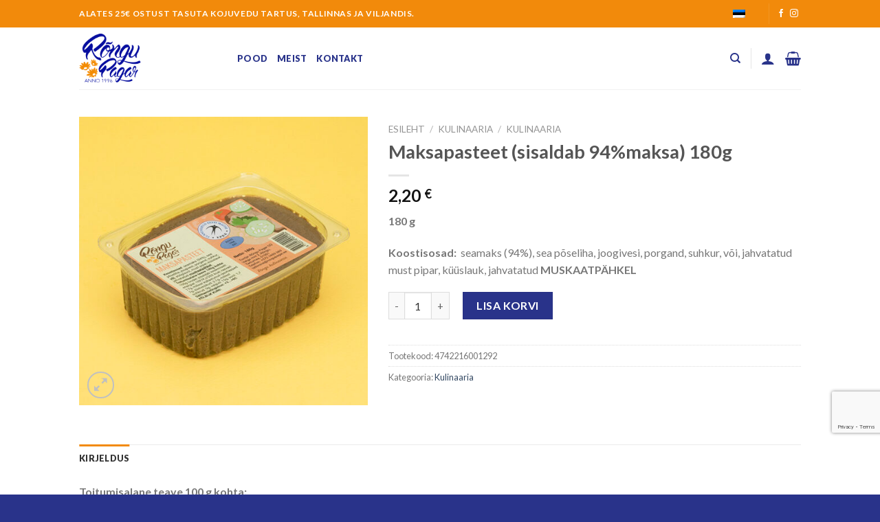

--- FILE ---
content_type: text/html; charset=UTF-8
request_url: https://pood.rongupagar.ee/toode/maksapasteet/
body_size: 21397
content:
<!DOCTYPE html>
<!--[if IE 9 ]> <html lang="et" class="ie9 loading-site no-js"> <![endif]-->
<!--[if IE 8 ]> <html lang="et" class="ie8 loading-site no-js"> <![endif]-->
<!--[if (gte IE 9)|!(IE)]><!--><html lang="et" class="loading-site no-js"> <!--<![endif]-->
<head>
	<meta charset="UTF-8" />
	<link rel="profile" href="http://gmpg.org/xfn/11" />
	<link rel="pingback" href="https://pood.rongupagar.ee/xmlrpc.php" />

	<script>(function(html){html.className = html.className.replace(/\bno-js\b/,'js')})(document.documentElement);</script>
<meta name='robots' content='index, follow, max-image-preview:large, max-snippet:-1, max-video-preview:-1' />
	<style>img:is([sizes="auto" i], [sizes^="auto," i]) { contain-intrinsic-size: 3000px 1500px }</style>
	<link rel="alternate" hreflang="et" href="https://pood.rongupagar.ee/toode/maksapasteet/" />
<link rel="alternate" hreflang="x-default" href="https://pood.rongupagar.ee/toode/maksapasteet/" />
<meta name="viewport" content="width=device-width, initial-scale=1, maximum-scale=1" />
	<!-- This site is optimized with the Yoast SEO plugin v25.7 - https://yoast.com/wordpress/plugins/seo/ -->
	<title>Maksapasteet (sisaldab 94%maksa) 180g - Rõngu Pagar</title>
	<link rel="canonical" href="https://pood.rongupagar.ee/toode/maksapasteet/" />
	<meta property="og:locale" content="et_EE" />
	<meta property="og:type" content="article" />
	<meta property="og:title" content="Maksapasteet (sisaldab 94%maksa) 180g - Rõngu Pagar" />
	<meta property="og:description" content="180 g Koostisosad:  seamaks (94%), sea põseliha, joogivesi, porgand, suhkur, või, jahvatatud must pipar, küüslauk, jahvatatud MUSKAATPÄHKEL" />
	<meta property="og:url" content="https://pood.rongupagar.ee/toode/maksapasteet/" />
	<meta property="og:site_name" content="Rõngu Pagar" />
	<meta property="article:modified_time" content="2026-01-20T13:03:35+00:00" />
	<meta property="og:image" content="https://pood.rongupagar.ee/wp-content/uploads/2022/08/maksapasteet-uus-600px.jpg" />
	<meta property="og:image:width" content="600" />
	<meta property="og:image:height" content="600" />
	<meta property="og:image:type" content="image/jpeg" />
	<meta name="twitter:card" content="summary_large_image" />
	<script type="application/ld+json" class="yoast-schema-graph">{"@context":"https://schema.org","@graph":[{"@type":"WebPage","@id":"https://pood.rongupagar.ee/toode/maksapasteet/","url":"https://pood.rongupagar.ee/toode/maksapasteet/","name":"Maksapasteet (sisaldab 94%maksa) 180g - Rõngu Pagar","isPartOf":{"@id":"https://pood.rongupagar.ee/#website"},"primaryImageOfPage":{"@id":"https://pood.rongupagar.ee/toode/maksapasteet/#primaryimage"},"image":{"@id":"https://pood.rongupagar.ee/toode/maksapasteet/#primaryimage"},"thumbnailUrl":"https://pood.rongupagar.ee/wp-content/uploads/2022/08/maksapasteet-uus-600px.jpg","datePublished":"2022-08-29T17:36:11+00:00","dateModified":"2026-01-20T13:03:35+00:00","breadcrumb":{"@id":"https://pood.rongupagar.ee/toode/maksapasteet/#breadcrumb"},"inLanguage":"et","potentialAction":[{"@type":"ReadAction","target":["https://pood.rongupagar.ee/toode/maksapasteet/"]}]},{"@type":"ImageObject","inLanguage":"et","@id":"https://pood.rongupagar.ee/toode/maksapasteet/#primaryimage","url":"https://pood.rongupagar.ee/wp-content/uploads/2022/08/maksapasteet-uus-600px.jpg","contentUrl":"https://pood.rongupagar.ee/wp-content/uploads/2022/08/maksapasteet-uus-600px.jpg","width":600,"height":600},{"@type":"BreadcrumbList","@id":"https://pood.rongupagar.ee/toode/maksapasteet/#breadcrumb","itemListElement":[{"@type":"ListItem","position":1,"name":"Home","item":"https://pood.rongupagar.ee/"},{"@type":"ListItem","position":2,"name":"Pood","item":"https://pood.rongupagar.ee/pood/"},{"@type":"ListItem","position":3,"name":"Maksapasteet (sisaldab 94%maksa) 180g"}]},{"@type":"WebSite","@id":"https://pood.rongupagar.ee/#website","url":"https://pood.rongupagar.ee/","name":"Rõngu Pagar","description":"Pagari- ja kondiitritooted","potentialAction":[{"@type":"SearchAction","target":{"@type":"EntryPoint","urlTemplate":"https://pood.rongupagar.ee/?s={search_term_string}"},"query-input":{"@type":"PropertyValueSpecification","valueRequired":true,"valueName":"search_term_string"}}],"inLanguage":"et"}]}</script>
	<!-- / Yoast SEO plugin. -->


<link rel='dns-prefetch' href='//maps.googleapis.com' />
<link rel='dns-prefetch' href='//cdn.jsdelivr.net' />
<link rel='dns-prefetch' href='//fonts.googleapis.com' />
<link rel="alternate" type="application/rss+xml" title="Rõngu Pagar &raquo; RSS" href="https://pood.rongupagar.ee/feed/" />
<link rel="alternate" type="application/rss+xml" title="Rõngu Pagar &raquo; Kommentaaride RSS" href="https://pood.rongupagar.ee/comments/feed/" />
<link rel="prefetch" href="https://pood.rongupagar.ee/wp-content/themes/flatsome/assets/js/chunk.countup.fe2c1016.js" />
<link rel="prefetch" href="https://pood.rongupagar.ee/wp-content/themes/flatsome/assets/js/chunk.sticky-sidebar.a58a6557.js" />
<link rel="prefetch" href="https://pood.rongupagar.ee/wp-content/themes/flatsome/assets/js/chunk.tooltips.29144c1c.js" />
<link rel="prefetch" href="https://pood.rongupagar.ee/wp-content/themes/flatsome/assets/js/chunk.vendors-popups.947eca5c.js" />
<link rel="prefetch" href="https://pood.rongupagar.ee/wp-content/themes/flatsome/assets/js/chunk.vendors-slider.c7f2bd49.js" />
<script type="text/javascript">
/* <![CDATA[ */
window._wpemojiSettings = {"baseUrl":"https:\/\/s.w.org\/images\/core\/emoji\/15.1.0\/72x72\/","ext":".png","svgUrl":"https:\/\/s.w.org\/images\/core\/emoji\/15.1.0\/svg\/","svgExt":".svg","source":{"concatemoji":"https:\/\/pood.rongupagar.ee\/wp-includes\/js\/wp-emoji-release.min.js?ver=6.8.1"}};
/*! This file is auto-generated */
!function(i,n){var o,s,e;function c(e){try{var t={supportTests:e,timestamp:(new Date).valueOf()};sessionStorage.setItem(o,JSON.stringify(t))}catch(e){}}function p(e,t,n){e.clearRect(0,0,e.canvas.width,e.canvas.height),e.fillText(t,0,0);var t=new Uint32Array(e.getImageData(0,0,e.canvas.width,e.canvas.height).data),r=(e.clearRect(0,0,e.canvas.width,e.canvas.height),e.fillText(n,0,0),new Uint32Array(e.getImageData(0,0,e.canvas.width,e.canvas.height).data));return t.every(function(e,t){return e===r[t]})}function u(e,t,n){switch(t){case"flag":return n(e,"\ud83c\udff3\ufe0f\u200d\u26a7\ufe0f","\ud83c\udff3\ufe0f\u200b\u26a7\ufe0f")?!1:!n(e,"\ud83c\uddfa\ud83c\uddf3","\ud83c\uddfa\u200b\ud83c\uddf3")&&!n(e,"\ud83c\udff4\udb40\udc67\udb40\udc62\udb40\udc65\udb40\udc6e\udb40\udc67\udb40\udc7f","\ud83c\udff4\u200b\udb40\udc67\u200b\udb40\udc62\u200b\udb40\udc65\u200b\udb40\udc6e\u200b\udb40\udc67\u200b\udb40\udc7f");case"emoji":return!n(e,"\ud83d\udc26\u200d\ud83d\udd25","\ud83d\udc26\u200b\ud83d\udd25")}return!1}function f(e,t,n){var r="undefined"!=typeof WorkerGlobalScope&&self instanceof WorkerGlobalScope?new OffscreenCanvas(300,150):i.createElement("canvas"),a=r.getContext("2d",{willReadFrequently:!0}),o=(a.textBaseline="top",a.font="600 32px Arial",{});return e.forEach(function(e){o[e]=t(a,e,n)}),o}function t(e){var t=i.createElement("script");t.src=e,t.defer=!0,i.head.appendChild(t)}"undefined"!=typeof Promise&&(o="wpEmojiSettingsSupports",s=["flag","emoji"],n.supports={everything:!0,everythingExceptFlag:!0},e=new Promise(function(e){i.addEventListener("DOMContentLoaded",e,{once:!0})}),new Promise(function(t){var n=function(){try{var e=JSON.parse(sessionStorage.getItem(o));if("object"==typeof e&&"number"==typeof e.timestamp&&(new Date).valueOf()<e.timestamp+604800&&"object"==typeof e.supportTests)return e.supportTests}catch(e){}return null}();if(!n){if("undefined"!=typeof Worker&&"undefined"!=typeof OffscreenCanvas&&"undefined"!=typeof URL&&URL.createObjectURL&&"undefined"!=typeof Blob)try{var e="postMessage("+f.toString()+"("+[JSON.stringify(s),u.toString(),p.toString()].join(",")+"));",r=new Blob([e],{type:"text/javascript"}),a=new Worker(URL.createObjectURL(r),{name:"wpTestEmojiSupports"});return void(a.onmessage=function(e){c(n=e.data),a.terminate(),t(n)})}catch(e){}c(n=f(s,u,p))}t(n)}).then(function(e){for(var t in e)n.supports[t]=e[t],n.supports.everything=n.supports.everything&&n.supports[t],"flag"!==t&&(n.supports.everythingExceptFlag=n.supports.everythingExceptFlag&&n.supports[t]);n.supports.everythingExceptFlag=n.supports.everythingExceptFlag&&!n.supports.flag,n.DOMReady=!1,n.readyCallback=function(){n.DOMReady=!0}}).then(function(){return e}).then(function(){var e;n.supports.everything||(n.readyCallback(),(e=n.source||{}).concatemoji?t(e.concatemoji):e.wpemoji&&e.twemoji&&(t(e.twemoji),t(e.wpemoji)))}))}((window,document),window._wpemojiSettings);
/* ]]> */
</script>
<style id='wp-emoji-styles-inline-css' type='text/css'>

	img.wp-smiley, img.emoji {
		display: inline !important;
		border: none !important;
		box-shadow: none !important;
		height: 1em !important;
		width: 1em !important;
		margin: 0 0.07em !important;
		vertical-align: -0.1em !important;
		background: none !important;
		padding: 0 !important;
	}
</style>
<style id='wp-block-library-inline-css' type='text/css'>
:root{--wp-admin-theme-color:#007cba;--wp-admin-theme-color--rgb:0,124,186;--wp-admin-theme-color-darker-10:#006ba1;--wp-admin-theme-color-darker-10--rgb:0,107,161;--wp-admin-theme-color-darker-20:#005a87;--wp-admin-theme-color-darker-20--rgb:0,90,135;--wp-admin-border-width-focus:2px;--wp-block-synced-color:#7a00df;--wp-block-synced-color--rgb:122,0,223;--wp-bound-block-color:var(--wp-block-synced-color)}@media (min-resolution:192dpi){:root{--wp-admin-border-width-focus:1.5px}}.wp-element-button{cursor:pointer}:root{--wp--preset--font-size--normal:16px;--wp--preset--font-size--huge:42px}:root .has-very-light-gray-background-color{background-color:#eee}:root .has-very-dark-gray-background-color{background-color:#313131}:root .has-very-light-gray-color{color:#eee}:root .has-very-dark-gray-color{color:#313131}:root .has-vivid-green-cyan-to-vivid-cyan-blue-gradient-background{background:linear-gradient(135deg,#00d084,#0693e3)}:root .has-purple-crush-gradient-background{background:linear-gradient(135deg,#34e2e4,#4721fb 50%,#ab1dfe)}:root .has-hazy-dawn-gradient-background{background:linear-gradient(135deg,#faaca8,#dad0ec)}:root .has-subdued-olive-gradient-background{background:linear-gradient(135deg,#fafae1,#67a671)}:root .has-atomic-cream-gradient-background{background:linear-gradient(135deg,#fdd79a,#004a59)}:root .has-nightshade-gradient-background{background:linear-gradient(135deg,#330968,#31cdcf)}:root .has-midnight-gradient-background{background:linear-gradient(135deg,#020381,#2874fc)}.has-regular-font-size{font-size:1em}.has-larger-font-size{font-size:2.625em}.has-normal-font-size{font-size:var(--wp--preset--font-size--normal)}.has-huge-font-size{font-size:var(--wp--preset--font-size--huge)}.has-text-align-center{text-align:center}.has-text-align-left{text-align:left}.has-text-align-right{text-align:right}#end-resizable-editor-section{display:none}.aligncenter{clear:both}.items-justified-left{justify-content:flex-start}.items-justified-center{justify-content:center}.items-justified-right{justify-content:flex-end}.items-justified-space-between{justify-content:space-between}.screen-reader-text{border:0;clip-path:inset(50%);height:1px;margin:-1px;overflow:hidden;padding:0;position:absolute;width:1px;word-wrap:normal!important}.screen-reader-text:focus{background-color:#ddd;clip-path:none;color:#444;display:block;font-size:1em;height:auto;left:5px;line-height:normal;padding:15px 23px 14px;text-decoration:none;top:5px;width:auto;z-index:100000}html :where(.has-border-color){border-style:solid}html :where([style*=border-top-color]){border-top-style:solid}html :where([style*=border-right-color]){border-right-style:solid}html :where([style*=border-bottom-color]){border-bottom-style:solid}html :where([style*=border-left-color]){border-left-style:solid}html :where([style*=border-width]){border-style:solid}html :where([style*=border-top-width]){border-top-style:solid}html :where([style*=border-right-width]){border-right-style:solid}html :where([style*=border-bottom-width]){border-bottom-style:solid}html :where([style*=border-left-width]){border-left-style:solid}html :where(img[class*=wp-image-]){height:auto;max-width:100%}:where(figure){margin:0 0 1em}html :where(.is-position-sticky){--wp-admin--admin-bar--position-offset:var(--wp-admin--admin-bar--height,0px)}@media screen and (max-width:600px){html :where(.is-position-sticky){--wp-admin--admin-bar--position-offset:0px}}
</style>
<style id='classic-theme-styles-inline-css' type='text/css'>
/*! This file is auto-generated */
.wp-block-button__link{color:#fff;background-color:#32373c;border-radius:9999px;box-shadow:none;text-decoration:none;padding:calc(.667em + 2px) calc(1.333em + 2px);font-size:1.125em}.wp-block-file__button{background:#32373c;color:#fff;text-decoration:none}
</style>
<link rel='stylesheet' id='contact-form-7-css' href='https://pood.rongupagar.ee/wp-content/plugins/contact-form-7/includes/css/styles.css?ver=6.1.1' type='text/css' media='all' />
<link rel='stylesheet' id='photoswipe-css' href='https://pood.rongupagar.ee/wp-content/plugins/woocommerce/assets/css/photoswipe/photoswipe.min.css?ver=10.1.3' type='text/css' media='all' />
<link rel='stylesheet' id='photoswipe-default-skin-css' href='https://pood.rongupagar.ee/wp-content/plugins/woocommerce/assets/css/photoswipe/default-skin/default-skin.min.css?ver=10.1.3' type='text/css' media='all' />
<style id='woocommerce-inline-inline-css' type='text/css'>
.woocommerce form .form-row .required { visibility: visible; }
</style>
<link rel='stylesheet' id='wpml-legacy-horizontal-list-0-css' href='https://pood.rongupagar.ee/wp-content/plugins/sitepress-multilingual-cms/templates/language-switchers/legacy-list-horizontal/style.min.css?ver=1' type='text/css' media='all' />
<link rel='stylesheet' id='montonio-style-css' href='https://pood.rongupagar.ee/wp-content/plugins/montonio-for-woocommerce/assets/css/montonio-style.css?ver=9.0.6' type='text/css' media='all' />
<link rel='stylesheet' id='brands-styles-css' href='https://pood.rongupagar.ee/wp-content/plugins/woocommerce/assets/css/brands.css?ver=10.1.3' type='text/css' media='all' />
<link rel='stylesheet' id='custom/css-css' href='https://pood.rongupagar.ee/wp-content/themes/flatsome-child/custom.css?ver=6.8.1' type='text/css' media='all' />
<link rel='stylesheet' id='flatsome-main-css' href='https://pood.rongupagar.ee/wp-content/themes/flatsome/assets/css/flatsome.css?ver=3.15.7' type='text/css' media='all' />
<style id='flatsome-main-inline-css' type='text/css'>
@font-face {
				font-family: "fl-icons";
				font-display: block;
				src: url(https://pood.rongupagar.ee/wp-content/themes/flatsome/assets/css/icons/fl-icons.eot?v=3.15.7);
				src:
					url(https://pood.rongupagar.ee/wp-content/themes/flatsome/assets/css/icons/fl-icons.eot#iefix?v=3.15.7) format("embedded-opentype"),
					url(https://pood.rongupagar.ee/wp-content/themes/flatsome/assets/css/icons/fl-icons.woff2?v=3.15.7) format("woff2"),
					url(https://pood.rongupagar.ee/wp-content/themes/flatsome/assets/css/icons/fl-icons.ttf?v=3.15.7) format("truetype"),
					url(https://pood.rongupagar.ee/wp-content/themes/flatsome/assets/css/icons/fl-icons.woff?v=3.15.7) format("woff"),
					url(https://pood.rongupagar.ee/wp-content/themes/flatsome/assets/css/icons/fl-icons.svg?v=3.15.7#fl-icons) format("svg");
			}
</style>
<link rel='stylesheet' id='flatsome-shop-css' href='https://pood.rongupagar.ee/wp-content/themes/flatsome/assets/css/flatsome-shop.css?ver=3.15.7' type='text/css' media='all' />
<link rel='stylesheet' id='flatsome-style-css' href='https://pood.rongupagar.ee/wp-content/themes/flatsome-child/style.css?ver=3.0' type='text/css' media='all' />
<link rel='stylesheet' id='flatsome-googlefonts-css' href='//fonts.googleapis.com/css?family=Lato%3Aregular%2C700%2C400%2C900%7CDancing+Script%3Aregular%2C700&#038;display=swap&#038;ver=3.9' type='text/css' media='all' />
<script type="text/javascript" src="https://pood.rongupagar.ee/wp-includes/js/jquery/jquery.min.js?ver=3.7.1" id="jquery-core-js"></script>
<script type="text/javascript" src="https://pood.rongupagar.ee/wp-includes/js/jquery/jquery-migrate.min.js?ver=3.4.1" id="jquery-migrate-js"></script>
<script type="text/javascript" src="https://pood.rongupagar.ee/wp-content/plugins/woocommerce/assets/js/jquery-blockui/jquery.blockUI.min.js?ver=2.7.0-wc.10.1.3" id="jquery-blockui-js" defer="defer" data-wp-strategy="defer"></script>
<script type="text/javascript" id="wc-add-to-cart-js-extra">
/* <![CDATA[ */
var wc_add_to_cart_params = {"ajax_url":"\/wp-admin\/admin-ajax.php","wc_ajax_url":"\/?wc-ajax=%%endpoint%%","i18n_view_cart":"Vaata ostukorvi","cart_url":"https:\/\/pood.rongupagar.ee","is_cart":"","cart_redirect_after_add":"no"};
/* ]]> */
</script>
<script type="text/javascript" src="https://pood.rongupagar.ee/wp-content/plugins/woocommerce/assets/js/frontend/add-to-cart.min.js?ver=10.1.3" id="wc-add-to-cart-js" defer="defer" data-wp-strategy="defer"></script>
<script type="text/javascript" src="https://pood.rongupagar.ee/wp-content/plugins/woocommerce/assets/js/photoswipe/photoswipe.min.js?ver=4.1.1-wc.10.1.3" id="photoswipe-js" defer="defer" data-wp-strategy="defer"></script>
<script type="text/javascript" src="https://pood.rongupagar.ee/wp-content/plugins/woocommerce/assets/js/photoswipe/photoswipe-ui-default.min.js?ver=4.1.1-wc.10.1.3" id="photoswipe-ui-default-js" defer="defer" data-wp-strategy="defer"></script>
<script type="text/javascript" id="wc-single-product-js-extra">
/* <![CDATA[ */
var wc_single_product_params = {"i18n_required_rating_text":"Palun vali hinnang","i18n_rating_options":["1 of 5 stars","2 of 5 stars","3 of 5 stars","4 of 5 stars","5 of 5 stars"],"i18n_product_gallery_trigger_text":"View full-screen image gallery","review_rating_required":"yes","flexslider":{"rtl":false,"animation":"slide","smoothHeight":true,"directionNav":false,"controlNav":"thumbnails","slideshow":false,"animationSpeed":500,"animationLoop":false,"allowOneSlide":false},"zoom_enabled":"","zoom_options":[],"photoswipe_enabled":"1","photoswipe_options":{"shareEl":false,"closeOnScroll":false,"history":false,"hideAnimationDuration":0,"showAnimationDuration":0},"flexslider_enabled":""};
/* ]]> */
</script>
<script type="text/javascript" src="https://pood.rongupagar.ee/wp-content/plugins/woocommerce/assets/js/frontend/single-product.min.js?ver=10.1.3" id="wc-single-product-js" defer="defer" data-wp-strategy="defer"></script>
<script type="text/javascript" src="https://pood.rongupagar.ee/wp-content/plugins/woocommerce/assets/js/js-cookie/js.cookie.min.js?ver=2.1.4-wc.10.1.3" id="js-cookie-js" defer="defer" data-wp-strategy="defer"></script>
<script type="text/javascript" id="woocommerce-js-extra">
/* <![CDATA[ */
var woocommerce_params = {"ajax_url":"\/wp-admin\/admin-ajax.php","wc_ajax_url":"\/?wc-ajax=%%endpoint%%","i18n_password_show":"Show password","i18n_password_hide":"Hide password"};
/* ]]> */
</script>
<script type="text/javascript" src="https://pood.rongupagar.ee/wp-content/plugins/woocommerce/assets/js/frontend/woocommerce.min.js?ver=10.1.3" id="woocommerce-js" defer="defer" data-wp-strategy="defer"></script>
<script type="text/javascript" src="https://maps.googleapis.com/maps/api/js?libraries=places&amp;key=AIzaSyDuLDSfUcuq4Eom3LH6Bv0N0AnUgTZQVr4&amp;language=et&amp;region=ET&amp;ver=6.8.1" id="googleApi-js"></script>
<script type="text/javascript" src="https://pood.rongupagar.ee/wp-content/themes/flatsome-child/custom.js?ver=6.8.1" id="custom/scripts-js"></script>
<link rel="https://api.w.org/" href="https://pood.rongupagar.ee/wp-json/" /><link rel="alternate" title="JSON" type="application/json" href="https://pood.rongupagar.ee/wp-json/wp/v2/product/1155" /><link rel="EditURI" type="application/rsd+xml" title="RSD" href="https://pood.rongupagar.ee/xmlrpc.php?rsd" />
<meta name="generator" content="WordPress 6.8.1" />
<meta name="generator" content="WooCommerce 10.1.3" />
<link rel='shortlink' href='https://pood.rongupagar.ee/?p=1155' />
<link rel="alternate" title="oEmbed (JSON)" type="application/json+oembed" href="https://pood.rongupagar.ee/wp-json/oembed/1.0/embed?url=https%3A%2F%2Fpood.rongupagar.ee%2Ftoode%2Fmaksapasteet%2F" />
<link rel="alternate" title="oEmbed (XML)" type="text/xml+oembed" href="https://pood.rongupagar.ee/wp-json/oembed/1.0/embed?url=https%3A%2F%2Fpood.rongupagar.ee%2Ftoode%2Fmaksapasteet%2F&#038;format=xml" />
<meta name="generator" content="WPML ver:4.7.6 stt:1,15,18,45;" />
<style>.bg{opacity: 0; transition: opacity 1s; -webkit-transition: opacity 1s;} .bg-loaded{opacity: 1;}</style><!--[if IE]><link rel="stylesheet" type="text/css" href="https://pood.rongupagar.ee/wp-content/themes/flatsome/assets/css/ie-fallback.css"><script src="//cdnjs.cloudflare.com/ajax/libs/html5shiv/3.6.1/html5shiv.js"></script><script>var head = document.getElementsByTagName('head')[0],style = document.createElement('style');style.type = 'text/css';style.styleSheet.cssText = ':before,:after{content:none !important';head.appendChild(style);setTimeout(function(){head.removeChild(style);}, 0);</script><script src="https://pood.rongupagar.ee/wp-content/themes/flatsome/assets/libs/ie-flexibility.js"></script><![endif]-->	<noscript><style>.woocommerce-product-gallery{ opacity: 1 !important; }</style></noscript>
	<link rel="icon" href="https://pood.rongupagar.ee/wp-content/uploads/2023/07/Your-paragraph-text-100x100.png" sizes="32x32" />
<link rel="icon" href="https://pood.rongupagar.ee/wp-content/uploads/2023/07/Your-paragraph-text-247x247.png" sizes="192x192" />
<link rel="apple-touch-icon" href="https://pood.rongupagar.ee/wp-content/uploads/2023/07/Your-paragraph-text-247x247.png" />
<meta name="msapplication-TileImage" content="https://pood.rongupagar.ee/wp-content/uploads/2023/07/Your-paragraph-text-300x300.png" />
<style id="custom-css" type="text/css">:root {--primary-color: #f28a0b;}.header-main{height: 90px}#logo img{max-height: 90px}#logo{width:200px;}.header-top{min-height: 30px}.transparent .header-main{height: 94px}.transparent #logo img{max-height: 94px}.has-transparent + .page-title:first-of-type,.has-transparent + #main > .page-title,.has-transparent + #main > div > .page-title,.has-transparent + #main .page-header-wrapper:first-of-type .page-title{padding-top: 124px;}.header.show-on-scroll,.stuck .header-main{height:70px!important}.stuck #logo img{max-height: 70px!important}.header-bottom {background-color: #f1f1f1}.header-main .nav > li > a{line-height: 16px }@media (max-width: 549px) {.header-main{height: 70px}#logo img{max-height: 70px}}/* Color */.accordion-title.active, .has-icon-bg .icon .icon-inner,.logo a, .primary.is-underline, .primary.is-link, .badge-outline .badge-inner, .nav-outline > li.active> a,.nav-outline >li.active > a, .cart-icon strong,[data-color='primary'], .is-outline.primary{color: #f28a0b;}/* Color !important */[data-text-color="primary"]{color: #f28a0b!important;}/* Background Color */[data-text-bg="primary"]{background-color: #f28a0b;}/* Background */.scroll-to-bullets a,.featured-title, .label-new.menu-item > a:after, .nav-pagination > li > .current,.nav-pagination > li > span:hover,.nav-pagination > li > a:hover,.has-hover:hover .badge-outline .badge-inner,button[type="submit"], .button.wc-forward:not(.checkout):not(.checkout-button), .button.submit-button, .button.primary:not(.is-outline),.featured-table .title,.is-outline:hover, .has-icon:hover .icon-label,.nav-dropdown-bold .nav-column li > a:hover, .nav-dropdown.nav-dropdown-bold > li > a:hover, .nav-dropdown-bold.dark .nav-column li > a:hover, .nav-dropdown.nav-dropdown-bold.dark > li > a:hover, .header-vertical-menu__opener ,.is-outline:hover, .tagcloud a:hover,.grid-tools a, input[type='submit']:not(.is-form), .box-badge:hover .box-text, input.button.alt,.nav-box > li > a:hover,.nav-box > li.active > a,.nav-pills > li.active > a ,.current-dropdown .cart-icon strong, .cart-icon:hover strong, .nav-line-bottom > li > a:before, .nav-line-grow > li > a:before, .nav-line > li > a:before,.banner, .header-top, .slider-nav-circle .flickity-prev-next-button:hover svg, .slider-nav-circle .flickity-prev-next-button:hover .arrow, .primary.is-outline:hover, .button.primary:not(.is-outline), input[type='submit'].primary, input[type='submit'].primary, input[type='reset'].button, input[type='button'].primary, .badge-inner{background-color: #f28a0b;}/* Border */.nav-vertical.nav-tabs > li.active > a,.scroll-to-bullets a.active,.nav-pagination > li > .current,.nav-pagination > li > span:hover,.nav-pagination > li > a:hover,.has-hover:hover .badge-outline .badge-inner,.accordion-title.active,.featured-table,.is-outline:hover, .tagcloud a:hover,blockquote, .has-border, .cart-icon strong:after,.cart-icon strong,.blockUI:before, .processing:before,.loading-spin, .slider-nav-circle .flickity-prev-next-button:hover svg, .slider-nav-circle .flickity-prev-next-button:hover .arrow, .primary.is-outline:hover{border-color: #f28a0b}.nav-tabs > li.active > a{border-top-color: #f28a0b}.widget_shopping_cart_content .blockUI.blockOverlay:before { border-left-color: #f28a0b }.woocommerce-checkout-review-order .blockUI.blockOverlay:before { border-left-color: #f28a0b }/* Fill */.slider .flickity-prev-next-button:hover svg,.slider .flickity-prev-next-button:hover .arrow{fill: #f28a0b;}/* Background Color */[data-icon-label]:after, .secondary.is-underline:hover,.secondary.is-outline:hover,.icon-label,.button.secondary:not(.is-outline),.button.alt:not(.is-outline), .badge-inner.on-sale, .button.checkout, .single_add_to_cart_button, .current .breadcrumb-step{ background-color:#29338a; }[data-text-bg="secondary"]{background-color: #29338a;}/* Color */.secondary.is-underline,.secondary.is-link, .secondary.is-outline,.stars a.active, .star-rating:before, .woocommerce-page .star-rating:before,.star-rating span:before, .color-secondary{color: #29338a}/* Color !important */[data-text-color="secondary"]{color: #29338a!important;}/* Border */.secondary.is-outline:hover{border-color:#29338a}body{font-family:"Lato", sans-serif}body{font-weight: 400}.nav > li > a {font-family:"Lato", sans-serif;}.mobile-sidebar-levels-2 .nav > li > ul > li > a {font-family:"Lato", sans-serif;}.nav > li > a {font-weight: 900;}.mobile-sidebar-levels-2 .nav > li > ul > li > a {font-weight: 900;}h1,h2,h3,h4,h5,h6,.heading-font, .off-canvas-center .nav-sidebar.nav-vertical > li > a{font-family: "Lato", sans-serif;}h1,h2,h3,h4,h5,h6,.heading-font,.banner h1,.banner h2{font-weight: 700;}.alt-font{font-family: "Dancing Script", sans-serif;}.alt-font{font-weight: 700!important;}.header:not(.transparent) .header-nav-main.nav > li > a {color: #29338a;}.header:not(.transparent) .header-nav-main.nav > li > a:hover,.header:not(.transparent) .header-nav-main.nav > li.active > a,.header:not(.transparent) .header-nav-main.nav > li.current > a,.header:not(.transparent) .header-nav-main.nav > li > a.active,.header:not(.transparent) .header-nav-main.nav > li > a.current{color: #f28a0b;}.header-nav-main.nav-line-bottom > li > a:before,.header-nav-main.nav-line-grow > li > a:before,.header-nav-main.nav-line > li > a:before,.header-nav-main.nav-box > li > a:hover,.header-nav-main.nav-box > li.active > a,.header-nav-main.nav-pills > li > a:hover,.header-nav-main.nav-pills > li.active > a{color:#FFF!important;background-color: #f28a0b;}.shop-page-title.featured-title .title-bg{ background-image: url(https://pood.rongupagar.ee/wp-content/uploads/2022/08/maksapasteet-uus-600px.jpg)!important;}@media screen and (min-width: 550px){.products .box-vertical .box-image{min-width: 247px!important;width: 247px!important;}}.header-main .social-icons,.header-main .cart-icon strong,.header-main .menu-title,.header-main .header-button > .button.is-outline,.header-main .nav > li > a > i:not(.icon-angle-down){color: #29338a!important;}.header-main .header-button > .button.is-outline,.header-main .cart-icon strong:after,.header-main .cart-icon strong{border-color: #29338a!important;}.header-main .header-button > .button:not(.is-outline){background-color: #29338a!important;}.header-main .current-dropdown .cart-icon strong,.header-main .header-button > .button:hover,.header-main .header-button > .button:hover i,.header-main .header-button > .button:hover span{color:#FFF!important;}.header-main .menu-title:hover,.header-main .social-icons a:hover,.header-main .header-button > .button.is-outline:hover,.header-main .nav > li > a:hover > i:not(.icon-angle-down){color: #f28a0b!important;}.header-main .current-dropdown .cart-icon strong,.header-main .header-button > .button:hover{background-color: #f28a0b!important;}.header-main .current-dropdown .cart-icon strong:after,.header-main .current-dropdown .cart-icon strong,.header-main .header-button > .button:hover{border-color: #f28a0b!important;}.footer-1{background-color: #f28a0b}.footer-2{background-color: #f28a0b}.absolute-footer, html{background-color: #29338a}.label-new.menu-item > a:after{content:"New";}.label-hot.menu-item > a:after{content:"Hot";}.label-sale.menu-item > a:after{content:"Sale";}.label-popular.menu-item > a:after{content:"Popular";}</style>		<style type="text/css" id="wp-custom-css">
			.wc-forward {
    display: none !important;
  }

  .button.checkout {
    background-color: #29338a;
  }

.showcoupon {
	font-weight:bold;
	color: green;

	}

		</style>
		</head>

<body class="wp-singular product-template-default single single-product postid-1155 wp-theme-flatsome wp-child-theme-flatsome-child theme-flatsome woocommerce woocommerce-page woocommerce-no-js lightbox nav-dropdown-has-arrow nav-dropdown-has-shadow nav-dropdown-has-border">


<a class="skip-link screen-reader-text" href="#main">Skip to content</a>

<div id="wrapper">

	
	<header id="header" class="header has-sticky sticky-jump">
		<div class="header-wrapper">
			<div id="top-bar" class="header-top hide-for-sticky nav-dark">
    <div class="flex-row container">
      <div class="flex-col hide-for-medium flex-left">
          <ul class="nav nav-left medium-nav-center nav-small  nav-divided">
              <li class="html custom html_topbar_left"><strong class="uppercase">Alates 25€ ostust tasuta kojuvedu Tartus, Tallinnas ja Viljandis.</strong></li>          </ul>
      </div>

      <div class="flex-col hide-for-medium flex-center">
          <ul class="nav nav-center nav-small  nav-divided">
                        </ul>
      </div>

      <div class="flex-col hide-for-medium flex-right">
         <ul class="nav top-bar-nav nav-right nav-small  nav-divided">
              <li class="html custom html_topbar_right">
<div class="wpml-ls-statics-shortcode_actions wpml-ls wpml-ls-legacy-list-horizontal">
	<ul><li class="wpml-ls-slot-shortcode_actions wpml-ls-item wpml-ls-item-et wpml-ls-current-language wpml-ls-first-item wpml-ls-last-item wpml-ls-item-legacy-list-horizontal">
				<a href="https://pood.rongupagar.ee/toode/maksapasteet/" class="wpml-ls-link">
                                                        <img
            class="wpml-ls-flag"
            src="https://pood.rongupagar.ee/wp-content/plugins/sitepress-multilingual-cms/res/flags/et.png"
            alt="Eesti"
            width=18
            height=12
    /></a>
			</li></ul>
</div>
</li><li class="header-divider"></li><li class="html header-social-icons ml-0">
	<div class="social-icons follow-icons" ><a href="https://www.facebook.com/rongupagar.ee" target="_blank" data-label="Facebook" rel="noopener noreferrer nofollow" class="icon plain facebook tooltip" title="Follow on Facebook" aria-label="Follow on Facebook"><i class="icon-facebook" ></i></a><a href="https://www.instagram.com/rongupagar/" target="_blank" rel="noopener noreferrer nofollow" data-label="Instagram" class="icon plain  instagram tooltip" title="Follow on Instagram" aria-label="Follow on Instagram"><i class="icon-instagram" ></i></a></div></li>          </ul>
      </div>

            <div class="flex-col show-for-medium flex-grow">
          <ul class="nav nav-center nav-small mobile-nav  nav-divided">
              <li class="html custom html_topbar_left"><strong class="uppercase">Alates 25€ ostust tasuta kojuvedu Tartus, Tallinnas ja Viljandis.</strong></li>          </ul>
      </div>
      
    </div>
</div>
<div id="masthead" class="header-main ">
      <div class="header-inner flex-row container logo-left medium-logo-center" role="navigation">

          <!-- Logo -->
          <div id="logo" class="flex-col logo">
            
<!-- Header logo -->
<a href="https://pood.rongupagar.ee/" title="Rõngu Pagar - Pagari- ja kondiitritooted" rel="home">
		<img width="1020" height="1020" src="https://pood.rongupagar.ee/wp-content/uploads/2022/08/Rongu-Pagar-logo-1024x1024-1.png" class="header_logo header-logo" alt="Rõngu Pagar"/><img  width="1020" height="1020" src="https://pood.rongupagar.ee/wp-content/uploads/2022/08/Rongu-Pagar-logo-1024x1024-1.png" class="header-logo-dark" alt="Rõngu Pagar"/></a>
          </div>

          <!-- Mobile Left Elements -->
          <div class="flex-col show-for-medium flex-left">
            <ul class="mobile-nav nav nav-left ">
              <li class="nav-icon has-icon">
  		<a href="#" data-open="#main-menu" data-pos="left" data-bg="main-menu-overlay" data-color="" class="is-small" aria-label="Menu" aria-controls="main-menu" aria-expanded="false">
		
		  <i class="icon-menu" ></i>
		  		</a>
	</li>            </ul>
          </div>

          <!-- Left Elements -->
          <div class="flex-col hide-for-medium flex-left
            flex-grow">
            <ul class="header-nav header-nav-main nav nav-left  nav-uppercase" >
              <li id="menu-item-896" class="menu-item menu-item-type-post_type menu-item-object-page current_page_parent menu-item-896 menu-item-design-default"><a href="https://pood.rongupagar.ee/pood/" class="nav-top-link">Pood</a></li>
<li id="menu-item-897" class="menu-item menu-item-type-post_type menu-item-object-page menu-item-897 menu-item-design-default"><a href="https://pood.rongupagar.ee/meist/" class="nav-top-link">Meist</a></li>
<li id="menu-item-898" class="menu-item menu-item-type-post_type menu-item-object-page menu-item-898 menu-item-design-default"><a href="https://pood.rongupagar.ee/kontakt/" class="nav-top-link">Kontakt</a></li>
            </ul>
          </div>

          <!-- Right Elements -->
          <div class="flex-col hide-for-medium flex-right">
            <ul class="header-nav header-nav-main nav nav-right  nav-uppercase">
              <li class="header-search header-search-dropdown has-icon has-dropdown menu-item-has-children">
		<a href="#" aria-label="Otsing" class="is-small"><i class="icon-search" ></i></a>
		<ul class="nav-dropdown nav-dropdown-default">
	 	<li class="header-search-form search-form html relative has-icon">
	<div class="header-search-form-wrapper">
		<div class="searchform-wrapper ux-search-box relative is-normal"><form role="search" method="get" class="searchform" action="https://pood.rongupagar.ee/">
	<div class="flex-row relative">
						<div class="flex-col flex-grow">
			<label class="screen-reader-text" for="woocommerce-product-search-field-0">Otsi:</label>
			<input type="search" id="woocommerce-product-search-field-0" class="search-field mb-0" placeholder="Otsing&hellip;" value="" name="s" />
			<input type="hidden" name="post_type" value="product" />
							<input type="hidden" name="lang" value="et" />
					</div>
		<div class="flex-col">
			<button type="submit" value="Otsi" class="ux-search-submit submit-button secondary button icon mb-0" aria-label="Submit">
				<i class="icon-search" ></i>			</button>
		</div>
	</div>
	<div class="live-search-results text-left z-top"></div>
<input type='hidden' name='lang' value='et' /></form>
</div>	</div>
</li>	</ul>
</li>
<li class="header-divider"></li><li class="account-item has-icon
    "
>

<a href="https://pood.rongupagar.ee/minu-kasutaja/"
    class="nav-top-link nav-top-not-logged-in is-small"
    data-open="#login-form-popup"  >
  <i class="icon-user" ></i>
</a>



</li>
<li class="cart-item has-icon has-dropdown">

<a href="https://pood.rongupagar.ee/kassa/" title="Ostukorv" class="header-cart-link is-small">



    <i class="icon-shopping-basket"
    data-icon-label="0">
  </i>
  </a>

 <ul class="nav-dropdown nav-dropdown-default">
    <li class="html widget_shopping_cart">
      <div class="widget_shopping_cart_content">
        

	<p class="woocommerce-mini-cart__empty-message">Ostukorvis ei ole tooteid.</p>


      </div>
    </li>
     </ul>

</li>
            </ul>
          </div>

          <!-- Mobile Right Elements -->
          <div class="flex-col show-for-medium flex-right">
            <ul class="mobile-nav nav nav-right ">
              <li class="cart-item has-icon">

      <a href="https://pood.rongupagar.ee" class="header-cart-link off-canvas-toggle nav-top-link is-small" data-open="#cart-popup" data-class="off-canvas-cart" title="Ostukorv" data-pos="right">
  
    <i class="icon-shopping-basket"
    data-icon-label="0">
  </i>
  </a>


  <!-- Cart Sidebar Popup -->
  <div id="cart-popup" class="mfp-hide widget_shopping_cart">
  <div class="cart-popup-inner inner-padding">
      <div class="cart-popup-title text-center">
          <h4 class="uppercase">Ostukorv</h4>
          <div class="is-divider"></div>
      </div>
      <div class="widget_shopping_cart_content">
          

	<p class="woocommerce-mini-cart__empty-message">Ostukorvis ei ole tooteid.</p>


      </div>
             <div class="cart-sidebar-content relative"></div>  </div>
  </div>

</li>
            </ul>
          </div>

      </div>
     
            <div class="container"><div class="top-divider full-width"></div></div>
      </div>
<div class="header-bg-container fill"><div class="header-bg-image fill"></div><div class="header-bg-color fill"></div></div>		</div>
	</header>

	
	<main id="main" class="">

	<div class="shop-container">
		
			<div class="container">
	<div class="woocommerce-notices-wrapper"></div></div>
<div id="product-1155" class="product type-product post-1155 status-publish first instock product_cat-kulinaaria-kulinaaria has-post-thumbnail purchasable product-type-simple">
	<div class="product-container">
  <div class="product-main">
    <div class="row content-row mb-0">

    	<div class="product-gallery large-5 col">
    	
<div class="product-images relative mb-half has-hover woocommerce-product-gallery woocommerce-product-gallery--with-images woocommerce-product-gallery--columns-4 images" data-columns="4">

  <div class="badge-container is-larger absolute left top z-1">
</div>

  <div class="image-tools absolute top show-on-hover right z-3">
      </div>

  <figure class="woocommerce-product-gallery__wrapper product-gallery-slider slider slider-nav-small mb-half"
        data-flickity-options='{
                "cellAlign": "center",
                "wrapAround": true,
                "autoPlay": false,
                "prevNextButtons":true,
                "adaptiveHeight": true,
                "imagesLoaded": true,
                "lazyLoad": 1,
                "dragThreshold" : 15,
                "pageDots": false,
                "rightToLeft": false       }'>
    <div data-thumb="https://pood.rongupagar.ee/wp-content/uploads/2022/08/maksapasteet-uus-600px-100x100.jpg" data-thumb-alt="" class="woocommerce-product-gallery__image slide first"><a href="https://pood.rongupagar.ee/wp-content/uploads/2022/08/maksapasteet-uus-600px.jpg"><img width="510" height="510" src="https://pood.rongupagar.ee/wp-content/uploads/2022/08/maksapasteet-uus-600px-510x510.jpg" class="wp-post-image skip-lazy" alt="" title="maksapasteet-uus-600px" data-caption="" data-src="https://pood.rongupagar.ee/wp-content/uploads/2022/08/maksapasteet-uus-600px.jpg" data-large_image="https://pood.rongupagar.ee/wp-content/uploads/2022/08/maksapasteet-uus-600px.jpg" data-large_image_width="600" data-large_image_height="600" decoding="async" fetchpriority="high" srcset="https://pood.rongupagar.ee/wp-content/uploads/2022/08/maksapasteet-uus-600px-510x510.jpg 510w, https://pood.rongupagar.ee/wp-content/uploads/2022/08/maksapasteet-uus-600px-247x247.jpg 247w, https://pood.rongupagar.ee/wp-content/uploads/2022/08/maksapasteet-uus-600px-100x100.jpg 100w, https://pood.rongupagar.ee/wp-content/uploads/2022/08/maksapasteet-uus-600px-300x300.jpg 300w, https://pood.rongupagar.ee/wp-content/uploads/2022/08/maksapasteet-uus-600px-150x150.jpg 150w, https://pood.rongupagar.ee/wp-content/uploads/2022/08/maksapasteet-uus-600px.jpg 600w" sizes="(max-width: 510px) 100vw, 510px" /></a></div>  </figure>

  <div class="image-tools absolute bottom left z-3">
        <a href="#product-zoom" class="zoom-button button is-outline circle icon tooltip hide-for-small" title="Zoom">
      <i class="icon-expand" ></i>    </a>
   </div>
</div>

    	</div>

    	<div class="product-info summary col-fit col entry-summary product-summary">

    		<nav class="woocommerce-breadcrumb breadcrumbs uppercase"><a href="https://pood.rongupagar.ee">Esileht</a> <span class="divider">&#47;</span> <a href="https://pood.rongupagar.ee/tootekategooria/kulinaaria/">KULINAARIA</a> <span class="divider">&#47;</span> <a href="https://pood.rongupagar.ee/tootekategooria/kulinaaria/kulinaaria-kulinaaria/">Kulinaaria</a></nav><h1 class="product-title product_title entry-title">
	Maksapasteet (sisaldab 94%maksa) 180g</h1>

	<div class="is-divider small"></div>
<div class="price-wrapper">
	<p class="price product-page-price ">
  <span class="woocommerce-Price-amount amount"><bdi>2,20&nbsp;<span class="woocommerce-Price-currencySymbol">&euro;</span></bdi></span></p>
</div>
<div class="product-short-description">
	<p><b>180 g</p>
<p>Koostisosad:</b><strong>  </strong>seamaks (94%), sea põseliha, joogivesi, porgand, suhkur, või, jahvatatud must pipar, küüslauk, jahvatatud<strong> MUSKAATPÄHKEL</strong></p>
</div>
 
	
	<form class="cart" action="https://pood.rongupagar.ee/toode/maksapasteet/" method="post" enctype='multipart/form-data'>
		
			<div class="quantity buttons_added">
		<input type="button" value="-" class="minus button is-form">				<label class="screen-reader-text" for="quantity_696f8314f1bde">Maksapasteet (sisaldab 94%maksa) 180g kogus</label>
		<input
			type="number"
			id="quantity_696f8314f1bde"
			class="input-text qty text"
			step="1"
			min="1"
			max=""
			name="quantity"
			value="1"
			title="Qty"
			size="4"
			placeholder=""
			inputmode="numeric" />
				<input type="button" value="+" class="plus button is-form">	</div>
	
		<button type="submit" name="add-to-cart" value="1155" class="single_add_to_cart_button button alt">Lisa korvi</button>

			</form>

	
<div class="product_meta">

	
	
		<span class="sku_wrapper">Tootekood: <span class="sku">4742216001292</span></span>

	
	<span class="posted_in">Kategooria: <a href="https://pood.rongupagar.ee/tootekategooria/kulinaaria/kulinaaria-kulinaaria/" rel="tag">Kulinaaria</a></span>
	
	
</div>

    	</div>

    	<div id="product-sidebar" class="mfp-hide">
    		<div class="sidebar-inner">
    			<aside id="woocommerce_product_categories-3" class="widget woocommerce widget_product_categories"><span class="widget-title shop-sidebar">Kategooriad</span><div class="is-divider small"></div><ul class="product-categories"><li class="cat-item cat-item-58"><a href="https://pood.rongupagar.ee/tootekategooria/joulud/">Jõulud</a></li>
<li class="cat-item cat-item-60 cat-parent"><a href="https://pood.rongupagar.ee/tootekategooria/kondiitritooted/">KONDIITRITOOTED</a><ul class='children'>
<li class="cat-item cat-item-66"><a href="https://pood.rongupagar.ee/tootekategooria/kondiitritooted/kaalukoogid/">Kaalukoogid</a></li>
<li class="cat-item cat-item-69"><a href="https://pood.rongupagar.ee/tootekategooria/kondiitritooted/kommid/">Kommid/pähklid</a></li>
<li class="cat-item cat-item-65"><a href="https://pood.rongupagar.ee/tootekategooria/kondiitritooted/koogid/">Koogid</a></li>
<li class="cat-item cat-item-68"><a href="https://pood.rongupagar.ee/tootekategooria/kondiitritooted/kupsised-kondiitritooted/">Küpsised</a></li>
<li class="cat-item cat-item-70"><a href="https://pood.rongupagar.ee/tootekategooria/kondiitritooted/maiustused-kondiitritooted/">Maiustused</a></li>
<li class="cat-item cat-item-78"><a href="https://pood.rongupagar.ee/tootekategooria/kondiitritooted/rongu-vesi-kondiitritooted/">Rõngu vesi</a></li>
<li class="cat-item cat-item-67"><a href="https://pood.rongupagar.ee/tootekategooria/kondiitritooted/rullbiskviidid/">Rullbiskviidid</a></li>
<li class="cat-item cat-item-64"><a href="https://pood.rongupagar.ee/tootekategooria/kondiitritooted/tordid-kondiitritooted/">Tordid</a></li>
</ul>
</li>
<li class="cat-item cat-item-22 cat-parent current-cat-parent"><a href="https://pood.rongupagar.ee/tootekategooria/kulinaaria/">KULINAARIA</a><ul class='children'>
<li class="cat-item cat-item-75 current-cat"><a href="https://pood.rongupagar.ee/tootekategooria/kulinaaria/kulinaaria-kulinaaria/">Kulinaaria</a></li>
</ul>
</li>
<li class="cat-item cat-item-62 cat-parent"><a href="https://pood.rongupagar.ee/tootekategooria/kulmutatud-tooted/">KÜLMUTATUD TOOTED</a><ul class='children'>
<li class="cat-item cat-item-76"><a href="https://pood.rongupagar.ee/tootekategooria/kulmutatud-tooted/kulmutatud-tooted-kulmutatud-tooted/">Külmutatud tooted</a></li>
</ul>
</li>
<li class="cat-item cat-item-61 cat-parent"><a href="https://pood.rongupagar.ee/tootekategooria/pagaritooted/">PAGARITOOTED</a><ul class='children'>
<li class="cat-item cat-item-74"><a href="https://pood.rongupagar.ee/tootekategooria/pagaritooted/kringel-parg-stritsel/">Kringel/pärg/stritsel</a></li>
<li class="cat-item cat-item-71"><a href="https://pood.rongupagar.ee/tootekategooria/pagaritooted/leib-sai-sepik/">Leib/sai/sepik</a></li>
<li class="cat-item cat-item-73"><a href="https://pood.rongupagar.ee/tootekategooria/pagaritooted/pirukad-pagaritooted/">Pirukad</a></li>
<li class="cat-item cat-item-72"><a href="https://pood.rongupagar.ee/tootekategooria/pagaritooted/vaikesai/">Väikesai</a></li>
</ul>
</li>
<li class="cat-item cat-item-25"><a href="https://pood.rongupagar.ee/tootekategooria/rongu-vesi/">RÕNGU VESI</a></li>
</ul></aside>    		</div>
    	</div>

    </div>
  </div>

  <div class="product-footer">
  	<div class="container">
    		
	<div class="woocommerce-tabs wc-tabs-wrapper container tabbed-content">
		<ul class="tabs wc-tabs product-tabs small-nav-collapse nav nav-uppercase nav-line nav-left" role="tablist">
							<li class="description_tab active" id="tab-title-description" role="tab" aria-controls="tab-description">
					<a href="#tab-description">
						Kirjeldus					</a>
				</li>
									</ul>
		<div class="tab-panels">
							<div class="woocommerce-Tabs-panel woocommerce-Tabs-panel--description panel entry-content active" id="tab-description" role="tabpanel" aria-labelledby="tab-title-description">
										

<p><b>Toitumisalane teave 100 g kohta:</b><br />
100 g toodet sisaldab keskmiselt:</p>
<div class="table-holder">
<div class="table-holder">
<div class="table-holder">
<div class="table-holder">
<div class="table-holder">
<div class="table-holder">
<div class="table-holder">
<div class="table-holder">
<div class="table-holder">
<div class="table-holder">
<div class="table-holder">
<div class="table-holder">
<div class="table-holder">
<div class="table-holder">
<div class="table-holder">
<table>
<tbody>
<tr>
<td>energia</td>
<td>1097 kJ/ 262 kcal</td>
</tr>
<tr>
<td>rasvad</td>
<td>17 g</td>
</tr>
<tr>
<td>?millest küllastunud  rasvhapped</td>
<td>7 g</td>
</tr>
<tr>
<td>süsivesikud</td>
<td>2,1 g</td>
</tr>
<tr>
<td>?millest suhkrud</td>
<td>0 g</td>
</tr>
<tr>
<td valign="top">valgud</td>
<td>15 g</td>
</tr>
<tr>
<td>sool<b></b></td>
<td>1,7 g</td>
</tr>
</tbody>
</table>
</div>
</div>
</div>
</div>
</div>
</div>
</div>
</div>
</div>
</div>
</div>
</div>
</div>
</div>
</div>
<p><b><br />
Realiseerimisaeg: </b> 7 päeva<br />
<b>Säilitamistingimus</b>: +2°C&#8230;+6°C</p>
				</div>
							
					</div>
	</div>


	<div class="related related-products-wrapper product-section">

					<h3 class="product-section-title container-width product-section-title-related pt-half pb-half uppercase">
				Seotud tooted			</h3>
		

	
  
    <div class="row large-columns-4 medium-columns-3 small-columns-2 row-small slider row-slider slider-nav-reveal slider-nav-push"  data-flickity-options='{"imagesLoaded": true, "groupCells": "100%", "dragThreshold" : 5, "cellAlign": "left","wrapAround": true,"prevNextButtons": true,"percentPosition": true,"pageDots": false, "rightToLeft": false, "autoPlay" : false}'>

  
		<div class="product-small col has-hover product type-product post-1143 status-publish instock product_cat-kulinaaria-kulinaaria has-post-thumbnail purchasable product-type-simple">
	<div class="col-inner">
	
<div class="badge-container absolute left top z-1">
</div>
	<div class="product-small box ">
		<div class="box-image">
			<div class="image-none">
				<a href="https://pood.rongupagar.ee/toode/kuuslauguleibade-vaagen/" aria-label="Küüslauguleib 2KG">
					<img width="247" height="247" src="https://pood.rongupagar.ee/wp-content/uploads/2022/08/kuuslauguleivavaagen-600px-247x247.jpg" class="attachment-woocommerce_thumbnail size-woocommerce_thumbnail" alt="Küüslauguleib 2KG" decoding="async" srcset="https://pood.rongupagar.ee/wp-content/uploads/2022/08/kuuslauguleivavaagen-600px-247x247.jpg 247w, https://pood.rongupagar.ee/wp-content/uploads/2022/08/kuuslauguleivavaagen-600px-100x100.jpg 100w, https://pood.rongupagar.ee/wp-content/uploads/2022/08/kuuslauguleivavaagen-600px-510x510.jpg 510w, https://pood.rongupagar.ee/wp-content/uploads/2022/08/kuuslauguleivavaagen-600px-300x300.jpg 300w, https://pood.rongupagar.ee/wp-content/uploads/2022/08/kuuslauguleivavaagen-600px-150x150.jpg 150w, https://pood.rongupagar.ee/wp-content/uploads/2022/08/kuuslauguleivavaagen-600px.jpg 600w" sizes="(max-width: 247px) 100vw, 247px" />				</a>
			</div>
			<div class="image-tools is-small top right show-on-hover">
							</div>
			<div class="image-tools is-small hide-for-small bottom left show-on-hover">
							</div>
			<div class="image-tools grid-tools text-center hide-for-small bottom hover-slide-in show-on-hover">
				  <a class="quick-view" data-prod="1143" href="#quick-view">eelvaade</a>			</div>
					</div>

		<div class="box-text box-text-products">
			<div class="title-wrapper"><p class="name product-title woocommerce-loop-product__title"><a href="https://pood.rongupagar.ee/toode/kuuslauguleibade-vaagen/" class="woocommerce-LoopProduct-link woocommerce-loop-product__link">Küüslauguleib 2KG</a></p></div><div class="price-wrapper">
	<span class="price"><span class="woocommerce-Price-amount amount"><bdi>14,75&nbsp;<span class="woocommerce-Price-currencySymbol">&euro;</span></bdi></span></span>
</div><div class="add-to-cart-button"><a href="/toode/maksapasteet/?add-to-cart=1143" aria-describedby="woocommerce_loop_add_to_cart_link_describedby_1143" data-quantity="1" class="primary is-small mb-0 button product_type_simple add_to_cart_button ajax_add_to_cart is-flat" data-product_id="1143" data-product_sku="4742216000999" aria-label="Add to cart: &ldquo;Küüslauguleib 2KG&rdquo;" rel="nofollow" data-success_message="&ldquo;Küüslauguleib 2KG&rdquo; has been added to your cart" role="button">Lisa korvi</a></div>	<span id="woocommerce_loop_add_to_cart_link_describedby_1143" class="screen-reader-text">
			</span>
		</div>
	</div>
		</div>
</div><div class="product-small col has-hover product type-product post-1087 status-publish instock product_cat-kulinaaria-kulinaaria has-post-thumbnail purchasable product-type-simple">
	<div class="col-inner">
	
<div class="badge-container absolute left top z-1">
</div>
	<div class="product-small box ">
		<div class="box-image">
			<div class="image-none">
				<a href="https://pood.rongupagar.ee/toode/hobeheik-valges-marinaadis/" aria-label="Praetud kala valges marinaadis 650g">
					<img width="247" height="247" src="https://pood.rongupagar.ee/wp-content/uploads/2022/08/praetud-kala-marinaadis-600px-247x247.jpg" class="attachment-woocommerce_thumbnail size-woocommerce_thumbnail" alt="Praetud kala valges marinaadis 650g" decoding="async" srcset="https://pood.rongupagar.ee/wp-content/uploads/2022/08/praetud-kala-marinaadis-600px-247x247.jpg 247w, https://pood.rongupagar.ee/wp-content/uploads/2022/08/praetud-kala-marinaadis-600px-100x100.jpg 100w, https://pood.rongupagar.ee/wp-content/uploads/2022/08/praetud-kala-marinaadis-600px-510x510.jpg 510w, https://pood.rongupagar.ee/wp-content/uploads/2022/08/praetud-kala-marinaadis-600px-300x300.jpg 300w, https://pood.rongupagar.ee/wp-content/uploads/2022/08/praetud-kala-marinaadis-600px-150x150.jpg 150w, https://pood.rongupagar.ee/wp-content/uploads/2022/08/praetud-kala-marinaadis-600px.jpg 600w" sizes="(max-width: 247px) 100vw, 247px" />				</a>
			</div>
			<div class="image-tools is-small top right show-on-hover">
							</div>
			<div class="image-tools is-small hide-for-small bottom left show-on-hover">
							</div>
			<div class="image-tools grid-tools text-center hide-for-small bottom hover-slide-in show-on-hover">
				  <a class="quick-view" data-prod="1087" href="#quick-view">eelvaade</a>			</div>
					</div>

		<div class="box-text box-text-products">
			<div class="title-wrapper"><p class="name product-title woocommerce-loop-product__title"><a href="https://pood.rongupagar.ee/toode/hobeheik-valges-marinaadis/" class="woocommerce-LoopProduct-link woocommerce-loop-product__link">Praetud kala valges marinaadis 650g</a></p></div><div class="price-wrapper">
	<span class="price"><span class="woocommerce-Price-amount amount"><bdi>9,35&nbsp;<span class="woocommerce-Price-currencySymbol">&euro;</span></bdi></span></span>
</div><div class="add-to-cart-button"><a href="/toode/maksapasteet/?add-to-cart=1087" aria-describedby="woocommerce_loop_add_to_cart_link_describedby_1087" data-quantity="1" class="primary is-small mb-0 button product_type_simple add_to_cart_button ajax_add_to_cart is-flat" data-product_id="1087" data-product_sku="4742216009236" aria-label="Add to cart: &ldquo;Praetud kala valges marinaadis 650g&rdquo;" rel="nofollow" data-success_message="&ldquo;Praetud kala valges marinaadis 650g&rdquo; has been added to your cart" role="button">Lisa korvi</a></div>	<span id="woocommerce_loop_add_to_cart_link_describedby_1087" class="screen-reader-text">
			</span>
		</div>
	</div>
		</div>
</div><div class="product-small col has-hover product type-product post-1151 status-publish last instock product_cat-kulinaaria-kulinaaria has-post-thumbnail purchasable product-type-simple">
	<div class="col-inner">
	
<div class="badge-container absolute left top z-1">
</div>
	<div class="product-small box ">
		<div class="box-image">
			<div class="image-none">
				<a href="https://pood.rongupagar.ee/toode/makaroni-suitsuvorsti-salat/" aria-label="Makaroni-suitsuvorsti salat 300g">
					<img width="247" height="247" src="https://pood.rongupagar.ee/wp-content/uploads/2022/08/makaroni-siutsuvorstisalat_600px-247x247.jpg" class="attachment-woocommerce_thumbnail size-woocommerce_thumbnail" alt="Makaroni-suitsuvorsti salat 300g" decoding="async" loading="lazy" srcset="https://pood.rongupagar.ee/wp-content/uploads/2022/08/makaroni-siutsuvorstisalat_600px-247x247.jpg 247w, https://pood.rongupagar.ee/wp-content/uploads/2022/08/makaroni-siutsuvorstisalat_600px-100x100.jpg 100w, https://pood.rongupagar.ee/wp-content/uploads/2022/08/makaroni-siutsuvorstisalat_600px-510x511.jpg 510w, https://pood.rongupagar.ee/wp-content/uploads/2022/08/makaroni-siutsuvorstisalat_600px-300x300.jpg 300w, https://pood.rongupagar.ee/wp-content/uploads/2022/08/makaroni-siutsuvorstisalat_600px-150x150.jpg 150w, https://pood.rongupagar.ee/wp-content/uploads/2022/08/makaroni-siutsuvorstisalat_600px.jpg 600w" sizes="auto, (max-width: 247px) 100vw, 247px" />				</a>
			</div>
			<div class="image-tools is-small top right show-on-hover">
							</div>
			<div class="image-tools is-small hide-for-small bottom left show-on-hover">
							</div>
			<div class="image-tools grid-tools text-center hide-for-small bottom hover-slide-in show-on-hover">
				  <a class="quick-view" data-prod="1151" href="#quick-view">eelvaade</a>			</div>
					</div>

		<div class="box-text box-text-products">
			<div class="title-wrapper"><p class="name product-title woocommerce-loop-product__title"><a href="https://pood.rongupagar.ee/toode/makaroni-suitsuvorsti-salat/" class="woocommerce-LoopProduct-link woocommerce-loop-product__link">Makaroni-suitsuvorsti salat 300g</a></p></div><div class="price-wrapper">
	<span class="price"><span class="woocommerce-Price-amount amount"><bdi>3,00&nbsp;<span class="woocommerce-Price-currencySymbol">&euro;</span></bdi></span></span>
</div><div class="add-to-cart-button"><a href="/toode/maksapasteet/?add-to-cart=1151" aria-describedby="woocommerce_loop_add_to_cart_link_describedby_1151" data-quantity="1" class="primary is-small mb-0 button product_type_simple add_to_cart_button ajax_add_to_cart is-flat" data-product_id="1151" data-product_sku="4742216009656" aria-label="Add to cart: &ldquo;Makaroni-suitsuvorsti salat 300g&rdquo;" rel="nofollow" data-success_message="&ldquo;Makaroni-suitsuvorsti salat 300g&rdquo; has been added to your cart" role="button">Lisa korvi</a></div>	<span id="woocommerce_loop_add_to_cart_link_describedby_1151" class="screen-reader-text">
			</span>
		</div>
	</div>
		</div>
</div><div class="product-small col has-hover product type-product post-1187 status-publish first instock product_cat-kulinaaria-kulinaaria has-post-thumbnail purchasable product-type-simple">
	<div class="col-inner">
	
<div class="badge-container absolute left top z-1">
</div>
	<div class="product-small box ">
		<div class="box-image">
			<div class="image-none">
				<a href="https://pood.rongupagar.ee/toode/singirullid/" aria-label="Singirullid 210g">
					<img width="247" height="247" src="https://pood.rongupagar.ee/wp-content/uploads/2022/08/singirullid-600px-247x247.jpg" class="attachment-woocommerce_thumbnail size-woocommerce_thumbnail" alt="Singirullid 210g" decoding="async" loading="lazy" srcset="https://pood.rongupagar.ee/wp-content/uploads/2022/08/singirullid-600px-247x247.jpg 247w, https://pood.rongupagar.ee/wp-content/uploads/2022/08/singirullid-600px-100x100.jpg 100w, https://pood.rongupagar.ee/wp-content/uploads/2022/08/singirullid-600px-510x510.jpg 510w, https://pood.rongupagar.ee/wp-content/uploads/2022/08/singirullid-600px-300x300.jpg 300w, https://pood.rongupagar.ee/wp-content/uploads/2022/08/singirullid-600px-150x150.jpg 150w, https://pood.rongupagar.ee/wp-content/uploads/2022/08/singirullid-600px.jpg 600w" sizes="auto, (max-width: 247px) 100vw, 247px" />				</a>
			</div>
			<div class="image-tools is-small top right show-on-hover">
							</div>
			<div class="image-tools is-small hide-for-small bottom left show-on-hover">
							</div>
			<div class="image-tools grid-tools text-center hide-for-small bottom hover-slide-in show-on-hover">
				  <a class="quick-view" data-prod="1187" href="#quick-view">eelvaade</a>			</div>
					</div>

		<div class="box-text box-text-products">
			<div class="title-wrapper"><p class="name product-title woocommerce-loop-product__title"><a href="https://pood.rongupagar.ee/toode/singirullid/" class="woocommerce-LoopProduct-link woocommerce-loop-product__link">Singirullid 210g</a></p></div><div class="price-wrapper">
	<span class="price"><span class="woocommerce-Price-amount amount"><bdi>3,50&nbsp;<span class="woocommerce-Price-currencySymbol">&euro;</span></bdi></span></span>
</div><div class="add-to-cart-button"><a href="/toode/maksapasteet/?add-to-cart=1187" aria-describedby="woocommerce_loop_add_to_cart_link_describedby_1187" data-quantity="1" class="primary is-small mb-0 button product_type_simple add_to_cart_button ajax_add_to_cart is-flat" data-product_id="1187" data-product_sku="4742216008130" aria-label="Add to cart: &ldquo;Singirullid 210g&rdquo;" rel="nofollow" data-success_message="&ldquo;Singirullid 210g&rdquo; has been added to your cart" role="button">Lisa korvi</a></div>	<span id="woocommerce_loop_add_to_cart_link_describedby_1187" class="screen-reader-text">
			</span>
		</div>
	</div>
		</div>
</div><div class="product-small col has-hover product type-product post-1119 status-publish instock product_cat-kulinaaria-kulinaaria has-post-thumbnail purchasable product-type-simple">
	<div class="col-inner">
	
<div class="badge-container absolute left top z-1">
</div>
	<div class="product-small box ">
		<div class="box-image">
			<div class="image-none">
				<a href="https://pood.rongupagar.ee/toode/kalavaagen/" aria-label="Väike kalavaagen 1,2kg">
					<img width="247" height="247" src="https://pood.rongupagar.ee/wp-content/uploads/2022/08/kalavaagen-600px-247x247.jpg" class="attachment-woocommerce_thumbnail size-woocommerce_thumbnail" alt="Väike kalavaagen 1,2kg" decoding="async" loading="lazy" srcset="https://pood.rongupagar.ee/wp-content/uploads/2022/08/kalavaagen-600px-247x247.jpg 247w, https://pood.rongupagar.ee/wp-content/uploads/2022/08/kalavaagen-600px-100x100.jpg 100w, https://pood.rongupagar.ee/wp-content/uploads/2022/08/kalavaagen-600px-510x510.jpg 510w, https://pood.rongupagar.ee/wp-content/uploads/2022/08/kalavaagen-600px-300x300.jpg 300w, https://pood.rongupagar.ee/wp-content/uploads/2022/08/kalavaagen-600px-150x150.jpg 150w, https://pood.rongupagar.ee/wp-content/uploads/2022/08/kalavaagen-600px.jpg 600w" sizes="auto, (max-width: 247px) 100vw, 247px" />				</a>
			</div>
			<div class="image-tools is-small top right show-on-hover">
							</div>
			<div class="image-tools is-small hide-for-small bottom left show-on-hover">
							</div>
			<div class="image-tools grid-tools text-center hide-for-small bottom hover-slide-in show-on-hover">
				  <a class="quick-view" data-prod="1119" href="#quick-view">eelvaade</a>			</div>
					</div>

		<div class="box-text box-text-products">
			<div class="title-wrapper"><p class="name product-title woocommerce-loop-product__title"><a href="https://pood.rongupagar.ee/toode/kalavaagen/" class="woocommerce-LoopProduct-link woocommerce-loop-product__link">Väike kalavaagen 1,2kg</a></p></div><div class="price-wrapper">
	<span class="price"><span class="woocommerce-Price-amount amount"><bdi>25,45&nbsp;<span class="woocommerce-Price-currencySymbol">&euro;</span></bdi></span></span>
</div><div class="add-to-cart-button"><a href="/toode/maksapasteet/?add-to-cart=1119" aria-describedby="woocommerce_loop_add_to_cart_link_describedby_1119" data-quantity="1" class="primary is-small mb-0 button product_type_simple add_to_cart_button ajax_add_to_cart is-flat" data-product_id="1119" data-product_sku="4742216003678" aria-label="Add to cart: &ldquo;Väike kalavaagen 1,2kg&rdquo;" rel="nofollow" data-success_message="&ldquo;Väike kalavaagen 1,2kg&rdquo; has been added to your cart" role="button">Lisa korvi</a></div>	<span id="woocommerce_loop_add_to_cart_link_describedby_1119" class="screen-reader-text">
			</span>
		</div>
	</div>
		</div>
</div><div class="product-small col has-hover product type-product post-1135 status-publish instock product_cat-kulinaaria-kulinaaria has-post-thumbnail purchasable product-type-simple">
	<div class="col-inner">
	
<div class="badge-container absolute left top z-1">
</div>
	<div class="product-small box ">
		<div class="box-image">
			<div class="image-none">
				<a href="https://pood.rongupagar.ee/toode/kartuli-vorsti-salat/" aria-label="Kartuli-vorstisalat 300g">
					<img width="247" height="247" src="https://pood.rongupagar.ee/wp-content/uploads/2022/08/kartuli-vorstisalat-600px-247x247.jpg" class="attachment-woocommerce_thumbnail size-woocommerce_thumbnail" alt="Kartuli-vorstisalat 300g" decoding="async" loading="lazy" srcset="https://pood.rongupagar.ee/wp-content/uploads/2022/08/kartuli-vorstisalat-600px-247x247.jpg 247w, https://pood.rongupagar.ee/wp-content/uploads/2022/08/kartuli-vorstisalat-600px-100x100.jpg 100w, https://pood.rongupagar.ee/wp-content/uploads/2022/08/kartuli-vorstisalat-600px-510x510.jpg 510w, https://pood.rongupagar.ee/wp-content/uploads/2022/08/kartuli-vorstisalat-600px-300x300.jpg 300w, https://pood.rongupagar.ee/wp-content/uploads/2022/08/kartuli-vorstisalat-600px-150x150.jpg 150w, https://pood.rongupagar.ee/wp-content/uploads/2022/08/kartuli-vorstisalat-600px.jpg 600w" sizes="auto, (max-width: 247px) 100vw, 247px" />				</a>
			</div>
			<div class="image-tools is-small top right show-on-hover">
							</div>
			<div class="image-tools is-small hide-for-small bottom left show-on-hover">
							</div>
			<div class="image-tools grid-tools text-center hide-for-small bottom hover-slide-in show-on-hover">
				  <a class="quick-view" data-prod="1135" href="#quick-view">eelvaade</a>			</div>
					</div>

		<div class="box-text box-text-products">
			<div class="title-wrapper"><p class="name product-title woocommerce-loop-product__title"><a href="https://pood.rongupagar.ee/toode/kartuli-vorsti-salat/" class="woocommerce-LoopProduct-link woocommerce-loop-product__link">Kartuli-vorstisalat 300g</a></p></div><div class="price-wrapper">
	<span class="price"><span class="woocommerce-Price-amount amount"><bdi>2,70&nbsp;<span class="woocommerce-Price-currencySymbol">&euro;</span></bdi></span></span>
</div><div class="add-to-cart-button"><a href="/toode/maksapasteet/?add-to-cart=1135" aria-describedby="woocommerce_loop_add_to_cart_link_describedby_1135" data-quantity="1" class="primary is-small mb-0 button product_type_simple add_to_cart_button ajax_add_to_cart is-flat" data-product_id="1135" data-product_sku="4742216001322" aria-label="Add to cart: &ldquo;Kartuli-vorstisalat 300g&rdquo;" rel="nofollow" data-success_message="&ldquo;Kartuli-vorstisalat 300g&rdquo; has been added to your cart" role="button">Lisa korvi</a></div>	<span id="woocommerce_loop_add_to_cart_link_describedby_1135" class="screen-reader-text">
			</span>
		</div>
	</div>
		</div>
</div><div class="product-small col has-hover product type-product post-1171 status-publish last instock product_cat-kulinaaria-kulinaaria has-post-thumbnail purchasable product-type-simple">
	<div class="col-inner">
	
<div class="badge-container absolute left top z-1">
</div>
	<div class="product-small box ">
		<div class="box-image">
			<div class="image-none">
				<a href="https://pood.rongupagar.ee/toode/rosolje/" aria-label="Rosolje heeringaga 300g">
					<img width="247" height="247" src="https://pood.rongupagar.ee/wp-content/uploads/2022/08/rosolje-uus-600px-247x247.jpg" class="attachment-woocommerce_thumbnail size-woocommerce_thumbnail" alt="Rosolje heeringaga 300g" decoding="async" loading="lazy" srcset="https://pood.rongupagar.ee/wp-content/uploads/2022/08/rosolje-uus-600px-247x247.jpg 247w, https://pood.rongupagar.ee/wp-content/uploads/2022/08/rosolje-uus-600px-100x100.jpg 100w, https://pood.rongupagar.ee/wp-content/uploads/2022/08/rosolje-uus-600px-510x510.jpg 510w, https://pood.rongupagar.ee/wp-content/uploads/2022/08/rosolje-uus-600px-300x300.jpg 300w, https://pood.rongupagar.ee/wp-content/uploads/2022/08/rosolje-uus-600px-150x150.jpg 150w, https://pood.rongupagar.ee/wp-content/uploads/2022/08/rosolje-uus-600px.jpg 600w" sizes="auto, (max-width: 247px) 100vw, 247px" />				</a>
			</div>
			<div class="image-tools is-small top right show-on-hover">
							</div>
			<div class="image-tools is-small hide-for-small bottom left show-on-hover">
							</div>
			<div class="image-tools grid-tools text-center hide-for-small bottom hover-slide-in show-on-hover">
				  <a class="quick-view" data-prod="1171" href="#quick-view">eelvaade</a>			</div>
					</div>

		<div class="box-text box-text-products">
			<div class="title-wrapper"><p class="name product-title woocommerce-loop-product__title"><a href="https://pood.rongupagar.ee/toode/rosolje/" class="woocommerce-LoopProduct-link woocommerce-loop-product__link">Rosolje heeringaga 300g</a></p></div><div class="price-wrapper">
	<span class="price"><span class="woocommerce-Price-amount amount"><bdi>2,55&nbsp;<span class="woocommerce-Price-currencySymbol">&euro;</span></bdi></span></span>
</div><div class="add-to-cart-button"><a href="/toode/maksapasteet/?add-to-cart=1171" aria-describedby="woocommerce_loop_add_to_cart_link_describedby_1171" data-quantity="1" class="primary is-small mb-0 button product_type_simple add_to_cart_button ajax_add_to_cart is-flat" data-product_id="1171" data-product_sku="4742216001315" aria-label="Add to cart: &ldquo;Rosolje heeringaga 300g&rdquo;" rel="nofollow" data-success_message="&ldquo;Rosolje heeringaga 300g&rdquo; has been added to your cart" role="button">Lisa korvi</a></div>	<span id="woocommerce_loop_add_to_cart_link_describedby_1171" class="screen-reader-text">
			</span>
		</div>
	</div>
		</div>
</div><div class="product-small col has-hover product type-product post-1183 status-publish first instock product_cat-kulinaaria-kulinaaria has-post-thumbnail purchasable product-type-simple">
	<div class="col-inner">
	
<div class="badge-container absolute left top z-1">
</div>
	<div class="product-small box ">
		<div class="box-image">
			<div class="image-none">
				<a href="https://pood.rongupagar.ee/toode/seljankapohi/" aria-label="Seljankapõhi 700g">
					<img width="247" height="247" src="https://pood.rongupagar.ee/wp-content/uploads/2022/08/seljankapohi-600px-1-247x247.jpg" class="attachment-woocommerce_thumbnail size-woocommerce_thumbnail" alt="Seljankapõhi 700g" decoding="async" loading="lazy" srcset="https://pood.rongupagar.ee/wp-content/uploads/2022/08/seljankapohi-600px-1-247x247.jpg 247w, https://pood.rongupagar.ee/wp-content/uploads/2022/08/seljankapohi-600px-1-100x100.jpg 100w, https://pood.rongupagar.ee/wp-content/uploads/2022/08/seljankapohi-600px-1-510x510.jpg 510w, https://pood.rongupagar.ee/wp-content/uploads/2022/08/seljankapohi-600px-1-300x300.jpg 300w, https://pood.rongupagar.ee/wp-content/uploads/2022/08/seljankapohi-600px-1-150x150.jpg 150w, https://pood.rongupagar.ee/wp-content/uploads/2022/08/seljankapohi-600px-1.jpg 600w" sizes="auto, (max-width: 247px) 100vw, 247px" />				</a>
			</div>
			<div class="image-tools is-small top right show-on-hover">
							</div>
			<div class="image-tools is-small hide-for-small bottom left show-on-hover">
							</div>
			<div class="image-tools grid-tools text-center hide-for-small bottom hover-slide-in show-on-hover">
				  <a class="quick-view" data-prod="1183" href="#quick-view">eelvaade</a>			</div>
					</div>

		<div class="box-text box-text-products">
			<div class="title-wrapper"><p class="name product-title woocommerce-loop-product__title"><a href="https://pood.rongupagar.ee/toode/seljankapohi/" class="woocommerce-LoopProduct-link woocommerce-loop-product__link">Seljankapõhi 700g</a></p></div><div class="price-wrapper">
	<span class="price"><span class="woocommerce-Price-amount amount"><bdi>7,55&nbsp;<span class="woocommerce-Price-currencySymbol">&euro;</span></bdi></span></span>
</div><div class="add-to-cart-button"><a href="/toode/maksapasteet/?add-to-cart=1183" aria-describedby="woocommerce_loop_add_to_cart_link_describedby_1183" data-quantity="1" class="primary is-small mb-0 button product_type_simple add_to_cart_button ajax_add_to_cart is-flat" data-product_id="1183" data-product_sku="4742216006563" aria-label="Add to cart: &ldquo;Seljankapõhi 700g&rdquo;" rel="nofollow" data-success_message="&ldquo;Seljankapõhi 700g&rdquo; has been added to your cart" role="button">Lisa korvi</a></div>	<span id="woocommerce_loop_add_to_cart_link_describedby_1183" class="screen-reader-text">
			</span>
		</div>
	</div>
		</div>
</div>
		</div>
	</div>

	    </div>
  </div>
</div>
</div>

		
	</div><!-- shop container -->

</main>

<footer id="footer" class="footer-wrapper">

	
<!-- FOOTER 1 -->

<!-- FOOTER 2 -->
<div class="footer-widgets footer footer-2 dark">
		<div class="row dark large-columns-3 mb-0">
	   		
		<div id="block_widget-3" class="col pb-0 widget block_widget">
		<span class="widget-title">Meist</span><div class="is-divider small"></div>
			<div id="text-960662175" class="text">
		

<strong>Rõngu Pagari e-poes on rikkalik valik tooteid igale maitsele! Saadaval on koogid, kringlid, küpsised, pirukad, tordid ja palju muud head-paremat.</strong>

		
<style>
#text-960662175 {
  color: rgb(255,255,255);
}
#text-960662175 > * {
  color: rgb(255,255,255);
}
</style>
	</div>
	
		</div>
		
		<div id="block_widget-4" class="col pb-0 widget block_widget">
		<span class="widget-title">Kontakt</span><div class="is-divider small"></div>
			<div id="text-3558647643" class="text">
		

<p><strong>Telefon: <a href="tel:+372 59192464">+372 59192464</a></strong><br />
<strong>Aadress: Valga mnt 2, Rõngu</strong><br />
<strong>E-post: <a href="mailto:tellimine@rongupagar.ee">tellimine@rongupagar.ee</a></strong></p>

		
<style>
#text-3558647643 {
  color: rgb(255,255,255);
}
#text-3558647643 > * {
  color: rgb(255,255,255);
}
</style>
	</div>
	
		</div>
		<div id="text-2" class="col pb-0 widget widget_text"><span class="widget-title">Kasulikud lingid</span><div class="is-divider small"></div>			<div class="textwidget"><p><a href="https://pood.rongupagar.ee/privaatsustingimused/" target="_blank" rel="noopener">Privaatsustingimused</a></p>
<p><a href="https://pood.rongupagar.ee/muugitingimused/" target="_blank" rel="noopener">Müügitingimused</a></p>
</div>
		</div>        
		</div>
</div>



<div class="absolute-footer dark medium-text-center text-center">
  <div class="container clearfix">

    
    <div class="footer-primary pull-left">
            <div class="copyright-footer">
        © 2024 Rõngu Pagar      </div>
          </div>
  </div>
</div>

<a href="#top" class="back-to-top button icon invert plain fixed bottom z-1 is-outline round hide-for-medium" id="top-link" aria-label="Go to top"><i class="icon-angle-up" ></i></a>

</footer>

</div>

<div id="main-menu" class="mobile-sidebar no-scrollbar mfp-hide">

	
	<div class="sidebar-menu no-scrollbar ">

		
					<ul class="nav nav-sidebar nav-vertical nav-uppercase" data-tab="1">
				<li class="menu-item menu-item-type-post_type menu-item-object-page current_page_parent menu-item-896"><a href="https://pood.rongupagar.ee/pood/">Pood</a></li>
<li class="menu-item menu-item-type-post_type menu-item-object-page menu-item-897"><a href="https://pood.rongupagar.ee/meist/">Meist</a></li>
<li class="menu-item menu-item-type-post_type menu-item-object-page menu-item-898"><a href="https://pood.rongupagar.ee/kontakt/">Kontakt</a></li>
<li class="account-item has-icon menu-item">
<a href="https://pood.rongupagar.ee/minu-kasutaja/"
    class="nav-top-link nav-top-not-logged-in">
    <span class="header-account-title">
    Logi sisse  </span>
</a>

</li>
<li class="html custom html_topbar_right">
<div class="wpml-ls-statics-shortcode_actions wpml-ls wpml-ls-legacy-list-horizontal">
	<ul><li class="wpml-ls-slot-shortcode_actions wpml-ls-item wpml-ls-item-et wpml-ls-current-language wpml-ls-first-item wpml-ls-last-item wpml-ls-item-legacy-list-horizontal">
				<a href="https://pood.rongupagar.ee/toode/maksapasteet/" class="wpml-ls-link">
                                                        <img
            class="wpml-ls-flag"
            src="https://pood.rongupagar.ee/wp-content/plugins/sitepress-multilingual-cms/res/flags/et.png"
            alt="Eesti"
            width=18
            height=12
    /></a>
			</li></ul>
</div>
</li><li class="header-divider"></li>			</ul>
		
		
	</div>

	
</div>
<script type="speculationrules">
{"prefetch":[{"source":"document","where":{"and":[{"href_matches":"\/*"},{"not":{"href_matches":["\/wp-*.php","\/wp-admin\/*","\/wp-content\/uploads\/*","\/wp-content\/*","\/wp-content\/plugins\/*","\/wp-content\/themes\/flatsome-child\/*","\/wp-content\/themes\/flatsome\/*","\/*\\?(.+)"]}},{"not":{"selector_matches":"a[rel~=\"nofollow\"]"}},{"not":{"selector_matches":".no-prefetch, .no-prefetch a"}}]},"eagerness":"conservative"}]}
</script>
    <div id="login-form-popup" class="lightbox-content mfp-hide">
            <div class="woocommerce-notices-wrapper"></div>
<div class="account-container lightbox-inner">

	
	<div class="col2-set row row-divided row-large" id="customer_login">

		<div class="col-1 large-6 col pb-0">

			
			<div class="account-login-inner">

				<h3 class="uppercase">Logi sisse</h3>

				<form class="woocommerce-form woocommerce-form-login login" method="post">

					
					<p class="woocommerce-form-row woocommerce-form-row--wide form-row form-row-wide">
						<label for="username">Kasutajanimi või e-posti aadress&nbsp;<span class="required">*</span></label>
						<input type="text" class="woocommerce-Input woocommerce-Input--text input-text" name="username" id="username" autocomplete="username" value="" />					</p>
					<p class="woocommerce-form-row woocommerce-form-row--wide form-row form-row-wide">
						<label for="password">Parool&nbsp;<span class="required">*</span></label>
						<input class="woocommerce-Input woocommerce-Input--text input-text" type="password" name="password" id="password" autocomplete="current-password" />
					</p>

					
					<p class="form-row">
						<label class="woocommerce-form__label woocommerce-form__label-for-checkbox woocommerce-form-login__rememberme">
							<input class="woocommerce-form__input woocommerce-form__input-checkbox" name="rememberme" type="checkbox" id="rememberme" value="forever" /> <span>Jäta mind meelde</span>
						</label>
						<input type="hidden" id="woocommerce-login-nonce" name="woocommerce-login-nonce" value="b183c0e8fb" /><input type="hidden" name="_wp_http_referer" value="/toode/maksapasteet/" />						<button type="submit" class="woocommerce-button button woocommerce-form-login__submit" name="login" value="Logi sisse">Logi sisse</button>
					</p>
					<p class="woocommerce-LostPassword lost_password">
						<a href="https://pood.rongupagar.ee/minu-kasutaja/lost-password/">Kaotasid parooli?</a>
					</p>

					
				</form>
			</div>

			
		</div>

		<div class="col-2 large-6 col pb-0">

			<div class="account-register-inner">

				<h3 class="uppercase">Registreeru</h3>

				<form method="post" class="woocommerce-form woocommerce-form-register register"  >

					
					
					<p class="woocommerce-form-row woocommerce-form-row--wide form-row form-row-wide">
						<label for="reg_email">E-posti aadress&nbsp;<span class="required">*</span></label>
						<input type="email" class="woocommerce-Input woocommerce-Input--text input-text" name="email" id="reg_email" autocomplete="email" value="" />					</p>

					
						<p>Sinu e-posti aadressile saadetakse link uue parooli määramiseks.</p>

					
					<wc-order-attribution-inputs></wc-order-attribution-inputs><div class="woocommerce-privacy-policy-text"><p>Teie isikuandmeid kasutataks tellimuse töötlemiseks ainult meie ettevõtte sees. Loe lähemalt meie <a href="https://pood.rongupagar.ee/privaatsustingimused/" class="woocommerce-privacy-policy-link" target="_blank">privaatsuspoliitika</a> lehelt.</p>
</div>
					<p class="woocommerce-form-row form-row">
						<input type="hidden" id="woocommerce-register-nonce" name="woocommerce-register-nonce" value="3371b60770" /><input type="hidden" name="_wp_http_referer" value="/toode/maksapasteet/" />						<button type="submit" class="woocommerce-Button woocommerce-button button woocommerce-form-register__submit" name="register" value="Registreeru">Registreeru</button>
					</p>

					
				</form>

			</div>

		</div>

	</div>

</div>

          </div>
  <script type="application/ld+json">{"@context":"https:\/\/schema.org\/","@graph":[{"@context":"https:\/\/schema.org\/","@type":"BreadcrumbList","itemListElement":[{"@type":"ListItem","position":1,"item":{"name":"Esileht","@id":"https:\/\/pood.rongupagar.ee"}},{"@type":"ListItem","position":2,"item":{"name":"KULINAARIA","@id":"https:\/\/pood.rongupagar.ee\/tootekategooria\/kulinaaria\/"}},{"@type":"ListItem","position":3,"item":{"name":"Kulinaaria","@id":"https:\/\/pood.rongupagar.ee\/tootekategooria\/kulinaaria\/kulinaaria-kulinaaria\/"}},{"@type":"ListItem","position":4,"item":{"name":"Maksapasteet (sisaldab 94%maksa) 180g","@id":"https:\/\/pood.rongupagar.ee\/toode\/maksapasteet\/"}}]},{"@context":"https:\/\/schema.org\/","@type":"Product","@id":"https:\/\/pood.rongupagar.ee\/toode\/maksapasteet\/#product","name":"Maksapasteet (sisaldab 94%maksa) 180g","url":"https:\/\/pood.rongupagar.ee\/toode\/maksapasteet\/","description":"180 g\n\nKoostisosad:\u00a0\u00a0seamaks (94%), sea p\u00f5seliha, joogivesi, porgand, suhkur, v\u00f5i, jahvatatud must pipar, k\u00fc\u00fcslauk, jahvatatud\u00a0MUSKAATP\u00c4HKEL","image":"https:\/\/pood.rongupagar.ee\/wp-content\/uploads\/2022\/08\/maksapasteet-uus-600px.jpg","sku":"4742216001292","offers":[{"@type":"Offer","priceSpecification":[{"@type":"UnitPriceSpecification","price":"2.20","priceCurrency":"EUR","valueAddedTaxIncluded":false,"validThrough":"2027-12-31"}],"priceValidUntil":"2027-12-31","availability":"http:\/\/schema.org\/InStock","url":"https:\/\/pood.rongupagar.ee\/toode\/maksapasteet\/","seller":{"@type":"Organization","name":"R\u00f5ngu Pagar","url":"https:\/\/pood.rongupagar.ee"}}]}]}</script>
<!-- Root element of PhotoSwipe. Must have class pswp. -->
<div class="pswp" tabindex="-1" role="dialog" aria-hidden="true">

	<!-- Background of PhotoSwipe. It's a separate element as animating opacity is faster than rgba(). -->
	<div class="pswp__bg"></div>

	<!-- Slides wrapper with overflow:hidden. -->
	<div class="pswp__scroll-wrap">

		<!-- Container that holds slides.
		PhotoSwipe keeps only 3 of them in the DOM to save memory.
		Don't modify these 3 pswp__item elements, data is added later on. -->
		<div class="pswp__container">
			<div class="pswp__item"></div>
			<div class="pswp__item"></div>
			<div class="pswp__item"></div>
		</div>

		<!-- Default (PhotoSwipeUI_Default) interface on top of sliding area. Can be changed. -->
		<div class="pswp__ui pswp__ui--hidden">

			<div class="pswp__top-bar">

				<!--  Controls are self-explanatory. Order can be changed. -->

				<div class="pswp__counter"></div>

				<button class="pswp__button pswp__button--close" aria-label="Sulge (Esc)"></button>

				<button class="pswp__button pswp__button--zoom" aria-label="Suurendus sisse/välja"></button>

				<div class="pswp__preloader">
					<div class="loading-spin"></div>
				</div>
			</div>

			<div class="pswp__share-modal pswp__share-modal--hidden pswp__single-tap">
				<div class="pswp__share-tooltip"></div>
			</div>

			<button class="pswp__button--arrow--left" aria-label="Eelmine (nool vasakule)"></button>

			<button class="pswp__button--arrow--right" aria-label="Järgmine (nool paremale)"></button>

			<div class="pswp__caption">
				<div class="pswp__caption__center"></div>
			</div>

		</div>

	</div>

</div>
	<script type='text/javascript'>
		(function () {
			var c = document.body.className;
			c = c.replace(/woocommerce-no-js/, 'woocommerce-js');
			document.body.className = c;
		})();
	</script>
	<script type="text/template" id="tmpl-variation-template">
	<div class="woocommerce-variation-description">{{{ data.variation.variation_description }}}</div>
	<div class="woocommerce-variation-price">{{{ data.variation.price_html }}}</div>
	<div class="woocommerce-variation-availability">{{{ data.variation.availability_html }}}</div>
</script>
<script type="text/template" id="tmpl-unavailable-variation-template">
	<p role="alert">Vabandame, see toode ei ole saadaval. Palun proovi teistsugust kombinatsiooni.</p>
</script>
<link rel='stylesheet' id='wc-blocks-style-css' href='https://pood.rongupagar.ee/wp-content/plugins/woocommerce/assets/client/blocks/wc-blocks.css?ver=wc-10.1.3' type='text/css' media='all' />
<style id='global-styles-inline-css' type='text/css'>
:root{--wp--preset--aspect-ratio--square: 1;--wp--preset--aspect-ratio--4-3: 4/3;--wp--preset--aspect-ratio--3-4: 3/4;--wp--preset--aspect-ratio--3-2: 3/2;--wp--preset--aspect-ratio--2-3: 2/3;--wp--preset--aspect-ratio--16-9: 16/9;--wp--preset--aspect-ratio--9-16: 9/16;--wp--preset--color--black: #000000;--wp--preset--color--cyan-bluish-gray: #abb8c3;--wp--preset--color--white: #ffffff;--wp--preset--color--pale-pink: #f78da7;--wp--preset--color--vivid-red: #cf2e2e;--wp--preset--color--luminous-vivid-orange: #ff6900;--wp--preset--color--luminous-vivid-amber: #fcb900;--wp--preset--color--light-green-cyan: #7bdcb5;--wp--preset--color--vivid-green-cyan: #00d084;--wp--preset--color--pale-cyan-blue: #8ed1fc;--wp--preset--color--vivid-cyan-blue: #0693e3;--wp--preset--color--vivid-purple: #9b51e0;--wp--preset--gradient--vivid-cyan-blue-to-vivid-purple: linear-gradient(135deg,rgba(6,147,227,1) 0%,rgb(155,81,224) 100%);--wp--preset--gradient--light-green-cyan-to-vivid-green-cyan: linear-gradient(135deg,rgb(122,220,180) 0%,rgb(0,208,130) 100%);--wp--preset--gradient--luminous-vivid-amber-to-luminous-vivid-orange: linear-gradient(135deg,rgba(252,185,0,1) 0%,rgba(255,105,0,1) 100%);--wp--preset--gradient--luminous-vivid-orange-to-vivid-red: linear-gradient(135deg,rgba(255,105,0,1) 0%,rgb(207,46,46) 100%);--wp--preset--gradient--very-light-gray-to-cyan-bluish-gray: linear-gradient(135deg,rgb(238,238,238) 0%,rgb(169,184,195) 100%);--wp--preset--gradient--cool-to-warm-spectrum: linear-gradient(135deg,rgb(74,234,220) 0%,rgb(151,120,209) 20%,rgb(207,42,186) 40%,rgb(238,44,130) 60%,rgb(251,105,98) 80%,rgb(254,248,76) 100%);--wp--preset--gradient--blush-light-purple: linear-gradient(135deg,rgb(255,206,236) 0%,rgb(152,150,240) 100%);--wp--preset--gradient--blush-bordeaux: linear-gradient(135deg,rgb(254,205,165) 0%,rgb(254,45,45) 50%,rgb(107,0,62) 100%);--wp--preset--gradient--luminous-dusk: linear-gradient(135deg,rgb(255,203,112) 0%,rgb(199,81,192) 50%,rgb(65,88,208) 100%);--wp--preset--gradient--pale-ocean: linear-gradient(135deg,rgb(255,245,203) 0%,rgb(182,227,212) 50%,rgb(51,167,181) 100%);--wp--preset--gradient--electric-grass: linear-gradient(135deg,rgb(202,248,128) 0%,rgb(113,206,126) 100%);--wp--preset--gradient--midnight: linear-gradient(135deg,rgb(2,3,129) 0%,rgb(40,116,252) 100%);--wp--preset--font-size--small: 13px;--wp--preset--font-size--medium: 20px;--wp--preset--font-size--large: 36px;--wp--preset--font-size--x-large: 42px;--wp--preset--spacing--20: 0.44rem;--wp--preset--spacing--30: 0.67rem;--wp--preset--spacing--40: 1rem;--wp--preset--spacing--50: 1.5rem;--wp--preset--spacing--60: 2.25rem;--wp--preset--spacing--70: 3.38rem;--wp--preset--spacing--80: 5.06rem;--wp--preset--shadow--natural: 6px 6px 9px rgba(0, 0, 0, 0.2);--wp--preset--shadow--deep: 12px 12px 50px rgba(0, 0, 0, 0.4);--wp--preset--shadow--sharp: 6px 6px 0px rgba(0, 0, 0, 0.2);--wp--preset--shadow--outlined: 6px 6px 0px -3px rgba(255, 255, 255, 1), 6px 6px rgba(0, 0, 0, 1);--wp--preset--shadow--crisp: 6px 6px 0px rgba(0, 0, 0, 1);}:where(.is-layout-flex){gap: 0.5em;}:where(.is-layout-grid){gap: 0.5em;}body .is-layout-flex{display: flex;}.is-layout-flex{flex-wrap: wrap;align-items: center;}.is-layout-flex > :is(*, div){margin: 0;}body .is-layout-grid{display: grid;}.is-layout-grid > :is(*, div){margin: 0;}:where(.wp-block-columns.is-layout-flex){gap: 2em;}:where(.wp-block-columns.is-layout-grid){gap: 2em;}:where(.wp-block-post-template.is-layout-flex){gap: 1.25em;}:where(.wp-block-post-template.is-layout-grid){gap: 1.25em;}.has-black-color{color: var(--wp--preset--color--black) !important;}.has-cyan-bluish-gray-color{color: var(--wp--preset--color--cyan-bluish-gray) !important;}.has-white-color{color: var(--wp--preset--color--white) !important;}.has-pale-pink-color{color: var(--wp--preset--color--pale-pink) !important;}.has-vivid-red-color{color: var(--wp--preset--color--vivid-red) !important;}.has-luminous-vivid-orange-color{color: var(--wp--preset--color--luminous-vivid-orange) !important;}.has-luminous-vivid-amber-color{color: var(--wp--preset--color--luminous-vivid-amber) !important;}.has-light-green-cyan-color{color: var(--wp--preset--color--light-green-cyan) !important;}.has-vivid-green-cyan-color{color: var(--wp--preset--color--vivid-green-cyan) !important;}.has-pale-cyan-blue-color{color: var(--wp--preset--color--pale-cyan-blue) !important;}.has-vivid-cyan-blue-color{color: var(--wp--preset--color--vivid-cyan-blue) !important;}.has-vivid-purple-color{color: var(--wp--preset--color--vivid-purple) !important;}.has-black-background-color{background-color: var(--wp--preset--color--black) !important;}.has-cyan-bluish-gray-background-color{background-color: var(--wp--preset--color--cyan-bluish-gray) !important;}.has-white-background-color{background-color: var(--wp--preset--color--white) !important;}.has-pale-pink-background-color{background-color: var(--wp--preset--color--pale-pink) !important;}.has-vivid-red-background-color{background-color: var(--wp--preset--color--vivid-red) !important;}.has-luminous-vivid-orange-background-color{background-color: var(--wp--preset--color--luminous-vivid-orange) !important;}.has-luminous-vivid-amber-background-color{background-color: var(--wp--preset--color--luminous-vivid-amber) !important;}.has-light-green-cyan-background-color{background-color: var(--wp--preset--color--light-green-cyan) !important;}.has-vivid-green-cyan-background-color{background-color: var(--wp--preset--color--vivid-green-cyan) !important;}.has-pale-cyan-blue-background-color{background-color: var(--wp--preset--color--pale-cyan-blue) !important;}.has-vivid-cyan-blue-background-color{background-color: var(--wp--preset--color--vivid-cyan-blue) !important;}.has-vivid-purple-background-color{background-color: var(--wp--preset--color--vivid-purple) !important;}.has-black-border-color{border-color: var(--wp--preset--color--black) !important;}.has-cyan-bluish-gray-border-color{border-color: var(--wp--preset--color--cyan-bluish-gray) !important;}.has-white-border-color{border-color: var(--wp--preset--color--white) !important;}.has-pale-pink-border-color{border-color: var(--wp--preset--color--pale-pink) !important;}.has-vivid-red-border-color{border-color: var(--wp--preset--color--vivid-red) !important;}.has-luminous-vivid-orange-border-color{border-color: var(--wp--preset--color--luminous-vivid-orange) !important;}.has-luminous-vivid-amber-border-color{border-color: var(--wp--preset--color--luminous-vivid-amber) !important;}.has-light-green-cyan-border-color{border-color: var(--wp--preset--color--light-green-cyan) !important;}.has-vivid-green-cyan-border-color{border-color: var(--wp--preset--color--vivid-green-cyan) !important;}.has-pale-cyan-blue-border-color{border-color: var(--wp--preset--color--pale-cyan-blue) !important;}.has-vivid-cyan-blue-border-color{border-color: var(--wp--preset--color--vivid-cyan-blue) !important;}.has-vivid-purple-border-color{border-color: var(--wp--preset--color--vivid-purple) !important;}.has-vivid-cyan-blue-to-vivid-purple-gradient-background{background: var(--wp--preset--gradient--vivid-cyan-blue-to-vivid-purple) !important;}.has-light-green-cyan-to-vivid-green-cyan-gradient-background{background: var(--wp--preset--gradient--light-green-cyan-to-vivid-green-cyan) !important;}.has-luminous-vivid-amber-to-luminous-vivid-orange-gradient-background{background: var(--wp--preset--gradient--luminous-vivid-amber-to-luminous-vivid-orange) !important;}.has-luminous-vivid-orange-to-vivid-red-gradient-background{background: var(--wp--preset--gradient--luminous-vivid-orange-to-vivid-red) !important;}.has-very-light-gray-to-cyan-bluish-gray-gradient-background{background: var(--wp--preset--gradient--very-light-gray-to-cyan-bluish-gray) !important;}.has-cool-to-warm-spectrum-gradient-background{background: var(--wp--preset--gradient--cool-to-warm-spectrum) !important;}.has-blush-light-purple-gradient-background{background: var(--wp--preset--gradient--blush-light-purple) !important;}.has-blush-bordeaux-gradient-background{background: var(--wp--preset--gradient--blush-bordeaux) !important;}.has-luminous-dusk-gradient-background{background: var(--wp--preset--gradient--luminous-dusk) !important;}.has-pale-ocean-gradient-background{background: var(--wp--preset--gradient--pale-ocean) !important;}.has-electric-grass-gradient-background{background: var(--wp--preset--gradient--electric-grass) !important;}.has-midnight-gradient-background{background: var(--wp--preset--gradient--midnight) !important;}.has-small-font-size{font-size: var(--wp--preset--font-size--small) !important;}.has-medium-font-size{font-size: var(--wp--preset--font-size--medium) !important;}.has-large-font-size{font-size: var(--wp--preset--font-size--large) !important;}.has-x-large-font-size{font-size: var(--wp--preset--font-size--x-large) !important;}
</style>
<script type="text/javascript" src="https://pood.rongupagar.ee/wp-includes/js/dist/hooks.min.js?ver=4d63a3d491d11ffd8ac6" id="wp-hooks-js"></script>
<script type="text/javascript" src="https://pood.rongupagar.ee/wp-includes/js/dist/i18n.min.js?ver=5e580eb46a90c2b997e6" id="wp-i18n-js"></script>
<script type="text/javascript" id="wp-i18n-js-after">
/* <![CDATA[ */
wp.i18n.setLocaleData( { 'text direction\u0004ltr': [ 'ltr' ] } );
/* ]]> */
</script>
<script type="text/javascript" src="https://pood.rongupagar.ee/wp-content/plugins/contact-form-7/includes/swv/js/index.js?ver=6.1.1" id="swv-js"></script>
<script type="text/javascript" id="contact-form-7-js-before">
/* <![CDATA[ */
var wpcf7 = {
    "api": {
        "root": "https:\/\/pood.rongupagar.ee\/wp-json\/",
        "namespace": "contact-form-7\/v1"
    },
    "cached": 1
};
/* ]]> */
</script>
<script type="text/javascript" src="https://pood.rongupagar.ee/wp-content/plugins/contact-form-7/includes/js/index.js?ver=6.1.1" id="contact-form-7-js"></script>
<script type="text/javascript" src="https://pood.rongupagar.ee/wp-content/themes/flatsome/inc/extensions/flatsome-live-search/flatsome-live-search.js?ver=3.15.7" id="flatsome-live-search-js"></script>
<script type="text/javascript" id="cart-widget-js-extra">
/* <![CDATA[ */
var actions = {"is_lang_switched":"0","force_reset":"0"};
/* ]]> */
</script>
<script type="text/javascript" src="https://pood.rongupagar.ee/wp-content/plugins/woocommerce-multilingual/res/js/cart_widget.min.js?ver=5.5.1" id="cart-widget-js" defer="defer" data-wp-strategy="defer"></script>
<script type="text/javascript" src="https://pood.rongupagar.ee/wp-content/plugins/woocommerce/assets/js/sourcebuster/sourcebuster.min.js?ver=10.1.3" id="sourcebuster-js-js"></script>
<script type="text/javascript" id="wc-order-attribution-js-extra">
/* <![CDATA[ */
var wc_order_attribution = {"params":{"lifetime":1.0000000000000000818030539140313095458623138256371021270751953125e-5,"session":30,"base64":false,"ajaxurl":"https:\/\/pood.rongupagar.ee\/wp-admin\/admin-ajax.php","prefix":"wc_order_attribution_","allowTracking":true},"fields":{"source_type":"current.typ","referrer":"current_add.rf","utm_campaign":"current.cmp","utm_source":"current.src","utm_medium":"current.mdm","utm_content":"current.cnt","utm_id":"current.id","utm_term":"current.trm","utm_source_platform":"current.plt","utm_creative_format":"current.fmt","utm_marketing_tactic":"current.tct","session_entry":"current_add.ep","session_start_time":"current_add.fd","session_pages":"session.pgs","session_count":"udata.vst","user_agent":"udata.uag"}};
/* ]]> */
</script>
<script type="text/javascript" src="https://pood.rongupagar.ee/wp-content/plugins/woocommerce/assets/js/frontend/order-attribution.min.js?ver=10.1.3" id="wc-order-attribution-js"></script>
<script type="text/javascript" src="https://www.google.com/recaptcha/api.js?render=6LemFrohAAAAAI4FCAMvoO9z2mm87VbLImG1rk1y&amp;ver=3.0" id="google-recaptcha-js"></script>
<script type="text/javascript" src="https://pood.rongupagar.ee/wp-includes/js/dist/vendor/wp-polyfill.min.js?ver=3.15.0" id="wp-polyfill-js"></script>
<script type="text/javascript" id="wpcf7-recaptcha-js-before">
/* <![CDATA[ */
var wpcf7_recaptcha = {
    "sitekey": "6LemFrohAAAAAI4FCAMvoO9z2mm87VbLImG1rk1y",
    "actions": {
        "homepage": "homepage",
        "contactform": "contactform"
    }
};
/* ]]> */
</script>
<script type="text/javascript" src="https://pood.rongupagar.ee/wp-content/plugins/contact-form-7/modules/recaptcha/index.js?ver=6.1.1" id="wpcf7-recaptcha-js"></script>
<script type="text/javascript" src="https://pood.rongupagar.ee/wp-includes/js/hoverIntent.min.js?ver=1.10.2" id="hoverIntent-js"></script>
<script type="text/javascript" id="flatsome-js-js-extra">
/* <![CDATA[ */
var flatsomeVars = {"theme":{"version":"3.15.7"},"ajaxurl":"https:\/\/pood.rongupagar.ee\/wp-admin\/admin-ajax.php","rtl":"","sticky_height":"70","assets_url":"https:\/\/pood.rongupagar.ee\/wp-content\/themes\/flatsome\/assets\/js\/","lightbox":{"close_markup":"<button title=\"%title%\" type=\"button\" class=\"mfp-close\"><svg xmlns=\"http:\/\/www.w3.org\/2000\/svg\" width=\"28\" height=\"28\" viewBox=\"0 0 24 24\" fill=\"none\" stroke=\"currentColor\" stroke-width=\"2\" stroke-linecap=\"round\" stroke-linejoin=\"round\" class=\"feather feather-x\"><line x1=\"18\" y1=\"6\" x2=\"6\" y2=\"18\"><\/line><line x1=\"6\" y1=\"6\" x2=\"18\" y2=\"18\"><\/line><\/svg><\/button>","close_btn_inside":false},"user":{"can_edit_pages":false},"i18n":{"mainMenu":"Main Menu","toggleButton":"Toggle"},"options":{"cookie_notice_version":"1","swatches_layout":false,"swatches_box_select_event":false,"swatches_box_behavior_selected":false,"swatches_box_update_urls":"1","swatches_box_reset":false,"swatches_box_reset_extent":false,"swatches_box_reset_time":300,"search_result_latency":"0"},"is_mini_cart_reveal":""};
/* ]]> */
</script>
<script type="text/javascript" src="https://pood.rongupagar.ee/wp-content/themes/flatsome/assets/js/flatsome.js?ver=2ba06bae7e21001b4413f16ac4e08981" id="flatsome-js-js"></script>
<script type="text/javascript" src="https://pood.rongupagar.ee/wp-content/themes/flatsome/assets/js/woocommerce.js?ver=7a63f7aa2c4bbf851812535d8e4e7958" id="flatsome-theme-woocommerce-js-js"></script>
<!--[if IE]>
<script type="text/javascript" src="https://cdn.jsdelivr.net/npm/intersection-observer-polyfill@0.1.0/dist/IntersectionObserver.js?ver=0.1.0" id="intersection-observer-polyfill-js"></script>
<![endif]-->
<script type="text/javascript" src="https://pood.rongupagar.ee/wp-includes/js/underscore.min.js?ver=1.13.7" id="underscore-js"></script>
<script type="text/javascript" id="wp-util-js-extra">
/* <![CDATA[ */
var _wpUtilSettings = {"ajax":{"url":"\/wp-admin\/admin-ajax.php"}};
/* ]]> */
</script>
<script type="text/javascript" src="https://pood.rongupagar.ee/wp-includes/js/wp-util.min.js?ver=6.8.1" id="wp-util-js"></script>
<script type="text/javascript" id="wc-add-to-cart-variation-js-extra">
/* <![CDATA[ */
var wc_add_to_cart_variation_params = {"wc_ajax_url":"\/?wc-ajax=%%endpoint%%","i18n_no_matching_variations_text":"Vabandame, sinu valikule ei vasta \u00fckski toode. Palun proovi teistsugust kombinatsiooni.","i18n_make_a_selection_text":"Palun vali enne ostukorvi lisamist sellele tootele omadused.","i18n_unavailable_text":"Vabandame, see toode ei ole saadaval. Palun proovi teistsugust kombinatsiooni.","i18n_reset_alert_text":"Your selection has been reset. Please select some product options before adding this product to your cart."};
/* ]]> */
</script>
<script type="text/javascript" src="https://pood.rongupagar.ee/wp-content/plugins/woocommerce/assets/js/frontend/add-to-cart-variation.min.js?ver=10.1.3" id="wc-add-to-cart-variation-js" defer="defer" data-wp-strategy="defer"></script>

</body>
</html>

<!-- Dynamic page generated in 0.589 seconds. -->
<!-- Cached page generated by WP-Super-Cache on 2026-01-20 16:28:53 -->

<!-- super cache -->

--- FILE ---
content_type: text/html; charset=utf-8
request_url: https://www.google.com/recaptcha/api2/anchor?ar=1&k=6LemFrohAAAAAI4FCAMvoO9z2mm87VbLImG1rk1y&co=aHR0cHM6Ly9wb29kLnJvbmd1cGFnYXIuZWU6NDQz&hl=en&v=PoyoqOPhxBO7pBk68S4YbpHZ&size=invisible&anchor-ms=20000&execute-ms=30000&cb=xcncuikzkxul
body_size: 48828
content:
<!DOCTYPE HTML><html dir="ltr" lang="en"><head><meta http-equiv="Content-Type" content="text/html; charset=UTF-8">
<meta http-equiv="X-UA-Compatible" content="IE=edge">
<title>reCAPTCHA</title>
<style type="text/css">
/* cyrillic-ext */
@font-face {
  font-family: 'Roboto';
  font-style: normal;
  font-weight: 400;
  font-stretch: 100%;
  src: url(//fonts.gstatic.com/s/roboto/v48/KFO7CnqEu92Fr1ME7kSn66aGLdTylUAMa3GUBHMdazTgWw.woff2) format('woff2');
  unicode-range: U+0460-052F, U+1C80-1C8A, U+20B4, U+2DE0-2DFF, U+A640-A69F, U+FE2E-FE2F;
}
/* cyrillic */
@font-face {
  font-family: 'Roboto';
  font-style: normal;
  font-weight: 400;
  font-stretch: 100%;
  src: url(//fonts.gstatic.com/s/roboto/v48/KFO7CnqEu92Fr1ME7kSn66aGLdTylUAMa3iUBHMdazTgWw.woff2) format('woff2');
  unicode-range: U+0301, U+0400-045F, U+0490-0491, U+04B0-04B1, U+2116;
}
/* greek-ext */
@font-face {
  font-family: 'Roboto';
  font-style: normal;
  font-weight: 400;
  font-stretch: 100%;
  src: url(//fonts.gstatic.com/s/roboto/v48/KFO7CnqEu92Fr1ME7kSn66aGLdTylUAMa3CUBHMdazTgWw.woff2) format('woff2');
  unicode-range: U+1F00-1FFF;
}
/* greek */
@font-face {
  font-family: 'Roboto';
  font-style: normal;
  font-weight: 400;
  font-stretch: 100%;
  src: url(//fonts.gstatic.com/s/roboto/v48/KFO7CnqEu92Fr1ME7kSn66aGLdTylUAMa3-UBHMdazTgWw.woff2) format('woff2');
  unicode-range: U+0370-0377, U+037A-037F, U+0384-038A, U+038C, U+038E-03A1, U+03A3-03FF;
}
/* math */
@font-face {
  font-family: 'Roboto';
  font-style: normal;
  font-weight: 400;
  font-stretch: 100%;
  src: url(//fonts.gstatic.com/s/roboto/v48/KFO7CnqEu92Fr1ME7kSn66aGLdTylUAMawCUBHMdazTgWw.woff2) format('woff2');
  unicode-range: U+0302-0303, U+0305, U+0307-0308, U+0310, U+0312, U+0315, U+031A, U+0326-0327, U+032C, U+032F-0330, U+0332-0333, U+0338, U+033A, U+0346, U+034D, U+0391-03A1, U+03A3-03A9, U+03B1-03C9, U+03D1, U+03D5-03D6, U+03F0-03F1, U+03F4-03F5, U+2016-2017, U+2034-2038, U+203C, U+2040, U+2043, U+2047, U+2050, U+2057, U+205F, U+2070-2071, U+2074-208E, U+2090-209C, U+20D0-20DC, U+20E1, U+20E5-20EF, U+2100-2112, U+2114-2115, U+2117-2121, U+2123-214F, U+2190, U+2192, U+2194-21AE, U+21B0-21E5, U+21F1-21F2, U+21F4-2211, U+2213-2214, U+2216-22FF, U+2308-230B, U+2310, U+2319, U+231C-2321, U+2336-237A, U+237C, U+2395, U+239B-23B7, U+23D0, U+23DC-23E1, U+2474-2475, U+25AF, U+25B3, U+25B7, U+25BD, U+25C1, U+25CA, U+25CC, U+25FB, U+266D-266F, U+27C0-27FF, U+2900-2AFF, U+2B0E-2B11, U+2B30-2B4C, U+2BFE, U+3030, U+FF5B, U+FF5D, U+1D400-1D7FF, U+1EE00-1EEFF;
}
/* symbols */
@font-face {
  font-family: 'Roboto';
  font-style: normal;
  font-weight: 400;
  font-stretch: 100%;
  src: url(//fonts.gstatic.com/s/roboto/v48/KFO7CnqEu92Fr1ME7kSn66aGLdTylUAMaxKUBHMdazTgWw.woff2) format('woff2');
  unicode-range: U+0001-000C, U+000E-001F, U+007F-009F, U+20DD-20E0, U+20E2-20E4, U+2150-218F, U+2190, U+2192, U+2194-2199, U+21AF, U+21E6-21F0, U+21F3, U+2218-2219, U+2299, U+22C4-22C6, U+2300-243F, U+2440-244A, U+2460-24FF, U+25A0-27BF, U+2800-28FF, U+2921-2922, U+2981, U+29BF, U+29EB, U+2B00-2BFF, U+4DC0-4DFF, U+FFF9-FFFB, U+10140-1018E, U+10190-1019C, U+101A0, U+101D0-101FD, U+102E0-102FB, U+10E60-10E7E, U+1D2C0-1D2D3, U+1D2E0-1D37F, U+1F000-1F0FF, U+1F100-1F1AD, U+1F1E6-1F1FF, U+1F30D-1F30F, U+1F315, U+1F31C, U+1F31E, U+1F320-1F32C, U+1F336, U+1F378, U+1F37D, U+1F382, U+1F393-1F39F, U+1F3A7-1F3A8, U+1F3AC-1F3AF, U+1F3C2, U+1F3C4-1F3C6, U+1F3CA-1F3CE, U+1F3D4-1F3E0, U+1F3ED, U+1F3F1-1F3F3, U+1F3F5-1F3F7, U+1F408, U+1F415, U+1F41F, U+1F426, U+1F43F, U+1F441-1F442, U+1F444, U+1F446-1F449, U+1F44C-1F44E, U+1F453, U+1F46A, U+1F47D, U+1F4A3, U+1F4B0, U+1F4B3, U+1F4B9, U+1F4BB, U+1F4BF, U+1F4C8-1F4CB, U+1F4D6, U+1F4DA, U+1F4DF, U+1F4E3-1F4E6, U+1F4EA-1F4ED, U+1F4F7, U+1F4F9-1F4FB, U+1F4FD-1F4FE, U+1F503, U+1F507-1F50B, U+1F50D, U+1F512-1F513, U+1F53E-1F54A, U+1F54F-1F5FA, U+1F610, U+1F650-1F67F, U+1F687, U+1F68D, U+1F691, U+1F694, U+1F698, U+1F6AD, U+1F6B2, U+1F6B9-1F6BA, U+1F6BC, U+1F6C6-1F6CF, U+1F6D3-1F6D7, U+1F6E0-1F6EA, U+1F6F0-1F6F3, U+1F6F7-1F6FC, U+1F700-1F7FF, U+1F800-1F80B, U+1F810-1F847, U+1F850-1F859, U+1F860-1F887, U+1F890-1F8AD, U+1F8B0-1F8BB, U+1F8C0-1F8C1, U+1F900-1F90B, U+1F93B, U+1F946, U+1F984, U+1F996, U+1F9E9, U+1FA00-1FA6F, U+1FA70-1FA7C, U+1FA80-1FA89, U+1FA8F-1FAC6, U+1FACE-1FADC, U+1FADF-1FAE9, U+1FAF0-1FAF8, U+1FB00-1FBFF;
}
/* vietnamese */
@font-face {
  font-family: 'Roboto';
  font-style: normal;
  font-weight: 400;
  font-stretch: 100%;
  src: url(//fonts.gstatic.com/s/roboto/v48/KFO7CnqEu92Fr1ME7kSn66aGLdTylUAMa3OUBHMdazTgWw.woff2) format('woff2');
  unicode-range: U+0102-0103, U+0110-0111, U+0128-0129, U+0168-0169, U+01A0-01A1, U+01AF-01B0, U+0300-0301, U+0303-0304, U+0308-0309, U+0323, U+0329, U+1EA0-1EF9, U+20AB;
}
/* latin-ext */
@font-face {
  font-family: 'Roboto';
  font-style: normal;
  font-weight: 400;
  font-stretch: 100%;
  src: url(//fonts.gstatic.com/s/roboto/v48/KFO7CnqEu92Fr1ME7kSn66aGLdTylUAMa3KUBHMdazTgWw.woff2) format('woff2');
  unicode-range: U+0100-02BA, U+02BD-02C5, U+02C7-02CC, U+02CE-02D7, U+02DD-02FF, U+0304, U+0308, U+0329, U+1D00-1DBF, U+1E00-1E9F, U+1EF2-1EFF, U+2020, U+20A0-20AB, U+20AD-20C0, U+2113, U+2C60-2C7F, U+A720-A7FF;
}
/* latin */
@font-face {
  font-family: 'Roboto';
  font-style: normal;
  font-weight: 400;
  font-stretch: 100%;
  src: url(//fonts.gstatic.com/s/roboto/v48/KFO7CnqEu92Fr1ME7kSn66aGLdTylUAMa3yUBHMdazQ.woff2) format('woff2');
  unicode-range: U+0000-00FF, U+0131, U+0152-0153, U+02BB-02BC, U+02C6, U+02DA, U+02DC, U+0304, U+0308, U+0329, U+2000-206F, U+20AC, U+2122, U+2191, U+2193, U+2212, U+2215, U+FEFF, U+FFFD;
}
/* cyrillic-ext */
@font-face {
  font-family: 'Roboto';
  font-style: normal;
  font-weight: 500;
  font-stretch: 100%;
  src: url(//fonts.gstatic.com/s/roboto/v48/KFO7CnqEu92Fr1ME7kSn66aGLdTylUAMa3GUBHMdazTgWw.woff2) format('woff2');
  unicode-range: U+0460-052F, U+1C80-1C8A, U+20B4, U+2DE0-2DFF, U+A640-A69F, U+FE2E-FE2F;
}
/* cyrillic */
@font-face {
  font-family: 'Roboto';
  font-style: normal;
  font-weight: 500;
  font-stretch: 100%;
  src: url(//fonts.gstatic.com/s/roboto/v48/KFO7CnqEu92Fr1ME7kSn66aGLdTylUAMa3iUBHMdazTgWw.woff2) format('woff2');
  unicode-range: U+0301, U+0400-045F, U+0490-0491, U+04B0-04B1, U+2116;
}
/* greek-ext */
@font-face {
  font-family: 'Roboto';
  font-style: normal;
  font-weight: 500;
  font-stretch: 100%;
  src: url(//fonts.gstatic.com/s/roboto/v48/KFO7CnqEu92Fr1ME7kSn66aGLdTylUAMa3CUBHMdazTgWw.woff2) format('woff2');
  unicode-range: U+1F00-1FFF;
}
/* greek */
@font-face {
  font-family: 'Roboto';
  font-style: normal;
  font-weight: 500;
  font-stretch: 100%;
  src: url(//fonts.gstatic.com/s/roboto/v48/KFO7CnqEu92Fr1ME7kSn66aGLdTylUAMa3-UBHMdazTgWw.woff2) format('woff2');
  unicode-range: U+0370-0377, U+037A-037F, U+0384-038A, U+038C, U+038E-03A1, U+03A3-03FF;
}
/* math */
@font-face {
  font-family: 'Roboto';
  font-style: normal;
  font-weight: 500;
  font-stretch: 100%;
  src: url(//fonts.gstatic.com/s/roboto/v48/KFO7CnqEu92Fr1ME7kSn66aGLdTylUAMawCUBHMdazTgWw.woff2) format('woff2');
  unicode-range: U+0302-0303, U+0305, U+0307-0308, U+0310, U+0312, U+0315, U+031A, U+0326-0327, U+032C, U+032F-0330, U+0332-0333, U+0338, U+033A, U+0346, U+034D, U+0391-03A1, U+03A3-03A9, U+03B1-03C9, U+03D1, U+03D5-03D6, U+03F0-03F1, U+03F4-03F5, U+2016-2017, U+2034-2038, U+203C, U+2040, U+2043, U+2047, U+2050, U+2057, U+205F, U+2070-2071, U+2074-208E, U+2090-209C, U+20D0-20DC, U+20E1, U+20E5-20EF, U+2100-2112, U+2114-2115, U+2117-2121, U+2123-214F, U+2190, U+2192, U+2194-21AE, U+21B0-21E5, U+21F1-21F2, U+21F4-2211, U+2213-2214, U+2216-22FF, U+2308-230B, U+2310, U+2319, U+231C-2321, U+2336-237A, U+237C, U+2395, U+239B-23B7, U+23D0, U+23DC-23E1, U+2474-2475, U+25AF, U+25B3, U+25B7, U+25BD, U+25C1, U+25CA, U+25CC, U+25FB, U+266D-266F, U+27C0-27FF, U+2900-2AFF, U+2B0E-2B11, U+2B30-2B4C, U+2BFE, U+3030, U+FF5B, U+FF5D, U+1D400-1D7FF, U+1EE00-1EEFF;
}
/* symbols */
@font-face {
  font-family: 'Roboto';
  font-style: normal;
  font-weight: 500;
  font-stretch: 100%;
  src: url(//fonts.gstatic.com/s/roboto/v48/KFO7CnqEu92Fr1ME7kSn66aGLdTylUAMaxKUBHMdazTgWw.woff2) format('woff2');
  unicode-range: U+0001-000C, U+000E-001F, U+007F-009F, U+20DD-20E0, U+20E2-20E4, U+2150-218F, U+2190, U+2192, U+2194-2199, U+21AF, U+21E6-21F0, U+21F3, U+2218-2219, U+2299, U+22C4-22C6, U+2300-243F, U+2440-244A, U+2460-24FF, U+25A0-27BF, U+2800-28FF, U+2921-2922, U+2981, U+29BF, U+29EB, U+2B00-2BFF, U+4DC0-4DFF, U+FFF9-FFFB, U+10140-1018E, U+10190-1019C, U+101A0, U+101D0-101FD, U+102E0-102FB, U+10E60-10E7E, U+1D2C0-1D2D3, U+1D2E0-1D37F, U+1F000-1F0FF, U+1F100-1F1AD, U+1F1E6-1F1FF, U+1F30D-1F30F, U+1F315, U+1F31C, U+1F31E, U+1F320-1F32C, U+1F336, U+1F378, U+1F37D, U+1F382, U+1F393-1F39F, U+1F3A7-1F3A8, U+1F3AC-1F3AF, U+1F3C2, U+1F3C4-1F3C6, U+1F3CA-1F3CE, U+1F3D4-1F3E0, U+1F3ED, U+1F3F1-1F3F3, U+1F3F5-1F3F7, U+1F408, U+1F415, U+1F41F, U+1F426, U+1F43F, U+1F441-1F442, U+1F444, U+1F446-1F449, U+1F44C-1F44E, U+1F453, U+1F46A, U+1F47D, U+1F4A3, U+1F4B0, U+1F4B3, U+1F4B9, U+1F4BB, U+1F4BF, U+1F4C8-1F4CB, U+1F4D6, U+1F4DA, U+1F4DF, U+1F4E3-1F4E6, U+1F4EA-1F4ED, U+1F4F7, U+1F4F9-1F4FB, U+1F4FD-1F4FE, U+1F503, U+1F507-1F50B, U+1F50D, U+1F512-1F513, U+1F53E-1F54A, U+1F54F-1F5FA, U+1F610, U+1F650-1F67F, U+1F687, U+1F68D, U+1F691, U+1F694, U+1F698, U+1F6AD, U+1F6B2, U+1F6B9-1F6BA, U+1F6BC, U+1F6C6-1F6CF, U+1F6D3-1F6D7, U+1F6E0-1F6EA, U+1F6F0-1F6F3, U+1F6F7-1F6FC, U+1F700-1F7FF, U+1F800-1F80B, U+1F810-1F847, U+1F850-1F859, U+1F860-1F887, U+1F890-1F8AD, U+1F8B0-1F8BB, U+1F8C0-1F8C1, U+1F900-1F90B, U+1F93B, U+1F946, U+1F984, U+1F996, U+1F9E9, U+1FA00-1FA6F, U+1FA70-1FA7C, U+1FA80-1FA89, U+1FA8F-1FAC6, U+1FACE-1FADC, U+1FADF-1FAE9, U+1FAF0-1FAF8, U+1FB00-1FBFF;
}
/* vietnamese */
@font-face {
  font-family: 'Roboto';
  font-style: normal;
  font-weight: 500;
  font-stretch: 100%;
  src: url(//fonts.gstatic.com/s/roboto/v48/KFO7CnqEu92Fr1ME7kSn66aGLdTylUAMa3OUBHMdazTgWw.woff2) format('woff2');
  unicode-range: U+0102-0103, U+0110-0111, U+0128-0129, U+0168-0169, U+01A0-01A1, U+01AF-01B0, U+0300-0301, U+0303-0304, U+0308-0309, U+0323, U+0329, U+1EA0-1EF9, U+20AB;
}
/* latin-ext */
@font-face {
  font-family: 'Roboto';
  font-style: normal;
  font-weight: 500;
  font-stretch: 100%;
  src: url(//fonts.gstatic.com/s/roboto/v48/KFO7CnqEu92Fr1ME7kSn66aGLdTylUAMa3KUBHMdazTgWw.woff2) format('woff2');
  unicode-range: U+0100-02BA, U+02BD-02C5, U+02C7-02CC, U+02CE-02D7, U+02DD-02FF, U+0304, U+0308, U+0329, U+1D00-1DBF, U+1E00-1E9F, U+1EF2-1EFF, U+2020, U+20A0-20AB, U+20AD-20C0, U+2113, U+2C60-2C7F, U+A720-A7FF;
}
/* latin */
@font-face {
  font-family: 'Roboto';
  font-style: normal;
  font-weight: 500;
  font-stretch: 100%;
  src: url(//fonts.gstatic.com/s/roboto/v48/KFO7CnqEu92Fr1ME7kSn66aGLdTylUAMa3yUBHMdazQ.woff2) format('woff2');
  unicode-range: U+0000-00FF, U+0131, U+0152-0153, U+02BB-02BC, U+02C6, U+02DA, U+02DC, U+0304, U+0308, U+0329, U+2000-206F, U+20AC, U+2122, U+2191, U+2193, U+2212, U+2215, U+FEFF, U+FFFD;
}
/* cyrillic-ext */
@font-face {
  font-family: 'Roboto';
  font-style: normal;
  font-weight: 900;
  font-stretch: 100%;
  src: url(//fonts.gstatic.com/s/roboto/v48/KFO7CnqEu92Fr1ME7kSn66aGLdTylUAMa3GUBHMdazTgWw.woff2) format('woff2');
  unicode-range: U+0460-052F, U+1C80-1C8A, U+20B4, U+2DE0-2DFF, U+A640-A69F, U+FE2E-FE2F;
}
/* cyrillic */
@font-face {
  font-family: 'Roboto';
  font-style: normal;
  font-weight: 900;
  font-stretch: 100%;
  src: url(//fonts.gstatic.com/s/roboto/v48/KFO7CnqEu92Fr1ME7kSn66aGLdTylUAMa3iUBHMdazTgWw.woff2) format('woff2');
  unicode-range: U+0301, U+0400-045F, U+0490-0491, U+04B0-04B1, U+2116;
}
/* greek-ext */
@font-face {
  font-family: 'Roboto';
  font-style: normal;
  font-weight: 900;
  font-stretch: 100%;
  src: url(//fonts.gstatic.com/s/roboto/v48/KFO7CnqEu92Fr1ME7kSn66aGLdTylUAMa3CUBHMdazTgWw.woff2) format('woff2');
  unicode-range: U+1F00-1FFF;
}
/* greek */
@font-face {
  font-family: 'Roboto';
  font-style: normal;
  font-weight: 900;
  font-stretch: 100%;
  src: url(//fonts.gstatic.com/s/roboto/v48/KFO7CnqEu92Fr1ME7kSn66aGLdTylUAMa3-UBHMdazTgWw.woff2) format('woff2');
  unicode-range: U+0370-0377, U+037A-037F, U+0384-038A, U+038C, U+038E-03A1, U+03A3-03FF;
}
/* math */
@font-face {
  font-family: 'Roboto';
  font-style: normal;
  font-weight: 900;
  font-stretch: 100%;
  src: url(//fonts.gstatic.com/s/roboto/v48/KFO7CnqEu92Fr1ME7kSn66aGLdTylUAMawCUBHMdazTgWw.woff2) format('woff2');
  unicode-range: U+0302-0303, U+0305, U+0307-0308, U+0310, U+0312, U+0315, U+031A, U+0326-0327, U+032C, U+032F-0330, U+0332-0333, U+0338, U+033A, U+0346, U+034D, U+0391-03A1, U+03A3-03A9, U+03B1-03C9, U+03D1, U+03D5-03D6, U+03F0-03F1, U+03F4-03F5, U+2016-2017, U+2034-2038, U+203C, U+2040, U+2043, U+2047, U+2050, U+2057, U+205F, U+2070-2071, U+2074-208E, U+2090-209C, U+20D0-20DC, U+20E1, U+20E5-20EF, U+2100-2112, U+2114-2115, U+2117-2121, U+2123-214F, U+2190, U+2192, U+2194-21AE, U+21B0-21E5, U+21F1-21F2, U+21F4-2211, U+2213-2214, U+2216-22FF, U+2308-230B, U+2310, U+2319, U+231C-2321, U+2336-237A, U+237C, U+2395, U+239B-23B7, U+23D0, U+23DC-23E1, U+2474-2475, U+25AF, U+25B3, U+25B7, U+25BD, U+25C1, U+25CA, U+25CC, U+25FB, U+266D-266F, U+27C0-27FF, U+2900-2AFF, U+2B0E-2B11, U+2B30-2B4C, U+2BFE, U+3030, U+FF5B, U+FF5D, U+1D400-1D7FF, U+1EE00-1EEFF;
}
/* symbols */
@font-face {
  font-family: 'Roboto';
  font-style: normal;
  font-weight: 900;
  font-stretch: 100%;
  src: url(//fonts.gstatic.com/s/roboto/v48/KFO7CnqEu92Fr1ME7kSn66aGLdTylUAMaxKUBHMdazTgWw.woff2) format('woff2');
  unicode-range: U+0001-000C, U+000E-001F, U+007F-009F, U+20DD-20E0, U+20E2-20E4, U+2150-218F, U+2190, U+2192, U+2194-2199, U+21AF, U+21E6-21F0, U+21F3, U+2218-2219, U+2299, U+22C4-22C6, U+2300-243F, U+2440-244A, U+2460-24FF, U+25A0-27BF, U+2800-28FF, U+2921-2922, U+2981, U+29BF, U+29EB, U+2B00-2BFF, U+4DC0-4DFF, U+FFF9-FFFB, U+10140-1018E, U+10190-1019C, U+101A0, U+101D0-101FD, U+102E0-102FB, U+10E60-10E7E, U+1D2C0-1D2D3, U+1D2E0-1D37F, U+1F000-1F0FF, U+1F100-1F1AD, U+1F1E6-1F1FF, U+1F30D-1F30F, U+1F315, U+1F31C, U+1F31E, U+1F320-1F32C, U+1F336, U+1F378, U+1F37D, U+1F382, U+1F393-1F39F, U+1F3A7-1F3A8, U+1F3AC-1F3AF, U+1F3C2, U+1F3C4-1F3C6, U+1F3CA-1F3CE, U+1F3D4-1F3E0, U+1F3ED, U+1F3F1-1F3F3, U+1F3F5-1F3F7, U+1F408, U+1F415, U+1F41F, U+1F426, U+1F43F, U+1F441-1F442, U+1F444, U+1F446-1F449, U+1F44C-1F44E, U+1F453, U+1F46A, U+1F47D, U+1F4A3, U+1F4B0, U+1F4B3, U+1F4B9, U+1F4BB, U+1F4BF, U+1F4C8-1F4CB, U+1F4D6, U+1F4DA, U+1F4DF, U+1F4E3-1F4E6, U+1F4EA-1F4ED, U+1F4F7, U+1F4F9-1F4FB, U+1F4FD-1F4FE, U+1F503, U+1F507-1F50B, U+1F50D, U+1F512-1F513, U+1F53E-1F54A, U+1F54F-1F5FA, U+1F610, U+1F650-1F67F, U+1F687, U+1F68D, U+1F691, U+1F694, U+1F698, U+1F6AD, U+1F6B2, U+1F6B9-1F6BA, U+1F6BC, U+1F6C6-1F6CF, U+1F6D3-1F6D7, U+1F6E0-1F6EA, U+1F6F0-1F6F3, U+1F6F7-1F6FC, U+1F700-1F7FF, U+1F800-1F80B, U+1F810-1F847, U+1F850-1F859, U+1F860-1F887, U+1F890-1F8AD, U+1F8B0-1F8BB, U+1F8C0-1F8C1, U+1F900-1F90B, U+1F93B, U+1F946, U+1F984, U+1F996, U+1F9E9, U+1FA00-1FA6F, U+1FA70-1FA7C, U+1FA80-1FA89, U+1FA8F-1FAC6, U+1FACE-1FADC, U+1FADF-1FAE9, U+1FAF0-1FAF8, U+1FB00-1FBFF;
}
/* vietnamese */
@font-face {
  font-family: 'Roboto';
  font-style: normal;
  font-weight: 900;
  font-stretch: 100%;
  src: url(//fonts.gstatic.com/s/roboto/v48/KFO7CnqEu92Fr1ME7kSn66aGLdTylUAMa3OUBHMdazTgWw.woff2) format('woff2');
  unicode-range: U+0102-0103, U+0110-0111, U+0128-0129, U+0168-0169, U+01A0-01A1, U+01AF-01B0, U+0300-0301, U+0303-0304, U+0308-0309, U+0323, U+0329, U+1EA0-1EF9, U+20AB;
}
/* latin-ext */
@font-face {
  font-family: 'Roboto';
  font-style: normal;
  font-weight: 900;
  font-stretch: 100%;
  src: url(//fonts.gstatic.com/s/roboto/v48/KFO7CnqEu92Fr1ME7kSn66aGLdTylUAMa3KUBHMdazTgWw.woff2) format('woff2');
  unicode-range: U+0100-02BA, U+02BD-02C5, U+02C7-02CC, U+02CE-02D7, U+02DD-02FF, U+0304, U+0308, U+0329, U+1D00-1DBF, U+1E00-1E9F, U+1EF2-1EFF, U+2020, U+20A0-20AB, U+20AD-20C0, U+2113, U+2C60-2C7F, U+A720-A7FF;
}
/* latin */
@font-face {
  font-family: 'Roboto';
  font-style: normal;
  font-weight: 900;
  font-stretch: 100%;
  src: url(//fonts.gstatic.com/s/roboto/v48/KFO7CnqEu92Fr1ME7kSn66aGLdTylUAMa3yUBHMdazQ.woff2) format('woff2');
  unicode-range: U+0000-00FF, U+0131, U+0152-0153, U+02BB-02BC, U+02C6, U+02DA, U+02DC, U+0304, U+0308, U+0329, U+2000-206F, U+20AC, U+2122, U+2191, U+2193, U+2212, U+2215, U+FEFF, U+FFFD;
}

</style>
<link rel="stylesheet" type="text/css" href="https://www.gstatic.com/recaptcha/releases/PoyoqOPhxBO7pBk68S4YbpHZ/styles__ltr.css">
<script nonce="Fjg3u73qGZfI4rOIBo3IyA" type="text/javascript">window['__recaptcha_api'] = 'https://www.google.com/recaptcha/api2/';</script>
<script type="text/javascript" src="https://www.gstatic.com/recaptcha/releases/PoyoqOPhxBO7pBk68S4YbpHZ/recaptcha__en.js" nonce="Fjg3u73qGZfI4rOIBo3IyA">
      
    </script></head>
<body><div id="rc-anchor-alert" class="rc-anchor-alert"></div>
<input type="hidden" id="recaptcha-token" value="[base64]">
<script type="text/javascript" nonce="Fjg3u73qGZfI4rOIBo3IyA">
      recaptcha.anchor.Main.init("[\x22ainput\x22,[\x22bgdata\x22,\x22\x22,\[base64]/[base64]/[base64]/[base64]/cjw8ejpyPj4+eil9Y2F0Y2gobCl7dGhyb3cgbDt9fSxIPWZ1bmN0aW9uKHcsdCx6KXtpZih3PT0xOTR8fHc9PTIwOCl0LnZbd10/dC52W3ddLmNvbmNhdCh6KTp0LnZbd109b2Yoeix0KTtlbHNle2lmKHQuYkImJnchPTMxNylyZXR1cm47dz09NjZ8fHc9PTEyMnx8dz09NDcwfHx3PT00NHx8dz09NDE2fHx3PT0zOTd8fHc9PTQyMXx8dz09Njh8fHc9PTcwfHx3PT0xODQ/[base64]/[base64]/[base64]/bmV3IGRbVl0oSlswXSk6cD09Mj9uZXcgZFtWXShKWzBdLEpbMV0pOnA9PTM/bmV3IGRbVl0oSlswXSxKWzFdLEpbMl0pOnA9PTQ/[base64]/[base64]/[base64]/[base64]\x22,\[base64]\\u003d\x22,\x22wq/DgXLDnVbDoD/DmcKoLHPDpS/CjzTDuyRxwq14woVCwqDDmDEZwrjCsVhBw6vDtR/Ct1fClCLDusKCw4wLw6bDssKHKxLCvnrDkglaAnLDpsOBwrjCmsOUB8KNw5A5wobDiTUDw4HCtF1NfMKGw4zCrMK6FMKqwqYuwozDq8OLWMKVwoDCiC/[base64]/[base64]/Ds3klPcOTG3PCijAHwrjDlMOLVMK2w4LDlXXCtMKHwpNSwqJDccKSw7TDtcOFw7Bcw67Dh8KBwq3DujPCpDbChFXCn8KZw5rDlwfCh8OTwpXDjsKaFFQGw6R3w75fYcOtaRLDhcKYajXDpsOaOXDClz7DtsKvCMOoTEQHwqvCtFo6w4oqwqEQwq/CpjLDlMKQBMK/w4kiWiIfGMO1W8KlAHrCtHBFw4cEbEFtw6zCucK/SkDCrk3CucKAD3TDgMOtZihsA8KSw5rCqCRTw5XDgMKbw47CkHs1W8OiYQ0TTxMZw7IeV0ZTeMKGw59GA0x+XGrDm8K9w7/Co8Kcw7t0RTw+woDCryTChhXDusO/wrw3G8OBAXp/w6lAMMKFwrw+FsOew7k+wr3DrkLCgsOWNsO2T8KXPMK2YcKTZMOGwqw+EybDk3rDoSwSwpZOwqYnLW0QDMKLAsO1CcOAfMOYdsOGwpTCtU/Ct8KswokMXMOtJMKLwpArEMKLSsOFwpnDqRMswo8AQQHDp8KQacOxEsO9wqBnw7/Ct8O1Ahhed8KjF8ObdsKsPBB0F8Kxw7bCjyrDisO8wrtDAcKhNXskdMOGwq7CjMO2QsOCw4sBB8Oxw4wccETDoVLDmsOywpJxTMKWw4MrHwpPwroxKsOeBcOmw6ARfcK4DSQRwp/Cr8KGwqR6w7XDgcKqCG3CrXDCuVQ5O8KGw5YtwrXCv1sEVmo9JXoswosGOE1qG8OhN2scDHHCgMKjMcKCwqbDuMOCw4TDtik8O8K1wpzDgR1IZcKNw7Z0LFnCsS57Ym8aw5/Cj8OewqHDpGTCrAVSJMK1cHcQwq7DhWBrwpTDqhDClnlEwoHCrmlLRWHDvVZ3wpXDvFLCp8O3wq0KaMK4wrZfKz/DrxfDmEIdPsKqw70tdcOPKi4LPG1wJy3CjFFaIcOsPcOfwpchEHYywrE0wqTCqnpHO8O2XcKBUBLDlQhgcsOvw6XDisO9E8Obw45Hw4zDhgsvEUsfAsOSGHLCgMK/w45dZcO1w7gEPE4Lw6jDocOGwonDmcK9PcKsw60CV8KowozDuxXCpsOcHsKuw64Fw5/DpAB0cRLCg8KwF0tXDMO9JCdnNjzDiyvDjsOZw7vDhQQIDTxnOyHCk8O1U8KYUgIDwqcmEsOrw5xCJMK9EcOEwolBA2YmwonChMO0cgfDgMKuw6Unw6HDkcKNw47DhVjDpsOtwqRpM8K8HwTCq8O0w7XDpSRTKcOlw7h/wrLDnRUjw6LDoMKaw4HCn8Kpw500w67CssO/[base64]/CjhVawrlmcDMUG8OYP242K0jCtTZ7aRBeQlBuRQwuKwjCsTJPW8Khw4J6w7XDvcOfL8Ohw7Y/wrlnNV7CqsOCw51gFQ/Drgp1w4bDnMOFDcKLwpN5NMKsw5PDnMOpw6XDuRTCn8KEwoJ9YhfDpMKzS8KFCcKMYQ9vGEZPRxrCpMKYw43ChEvDqMKLwpdpQMOvwr9ADcOxfsOGK8OxAnbDpnDDisKWE2DDhMOyQ2o5eMO/MVJbFsOTQCPDsMKEw5YQw4nCjsKUwroyw60ewqTDjEDDoGjCgMKFOMKBKx/CpMKDIX3CmsKJLsO7w4w3w5V0V0U/w5wOEirCo8KQw7jDjVNjwqxwUcK+FsO4DMK0wpA/CVRew53Dg8KgEsKWw4fCg8OhcGVeacKmw6nDjcK+w5XCosKKOmrCq8Orw53Cg0PDnynDqDY3egvDv8OjwoosK8K9w5F4PcOhVcOkw5UVdk/[base64]/Cm8KdwoTCsMKiTcK6PkPDpHnDijESEcKEYsKtZT8ww4fDgRR0VsK+w7NLwp4Gwo5ZwrA4w7XDqcO/dMOrccO6cEo7w7Vkw5sVw5fDi1IHHG/DkBs7YXxnw491FQwuwo9dHCjDmMK4OSsRPEoyw5zCmzlIfsKmw5oLw5nCrsOtEhFKw7nDmSRVw5UgAkjCuE5zcMOjwolrw77CqsOVCcK9EzjCui56wrvDr8OYQ3oAw6bColIhw7LCvmDDqsKowrgfDMK1woBrHMO0dxfDhQtiwqNNw7ULwqfCrB7DssK/e17DlRHCmhnDom3CkRwAwps4Q3jCrWXDthBWdcOQw4fDrcOcBiXDtBd2w7rDisK6wp5Mbi/DhsK2Z8KmGsOAwpVJDxbCuMKNb0TDpMK2A2NCTcKvw63ChRfCjcKKw5PCg3nCvxsAworDn8KVV8OGwqbCisK8w6vClXvDkkgrGcOfMUnCg33DiUEsKsK6FhEtw7sbFBhZB8KGwpPCocOhWcOswonDsloYw7clwqPCiwzDm8OvwqxXwqPDmT/Dph7Ci2dxccOgPHTCtQ7DihPCnMO0w7ocw7HCkcOTBDjDrT9nw6duUMKXORjDqy8Ebm7CkcKEeE14woFSw4lwwpdVw5ZaXMKtV8Oxw4gkw5J7VcKvdcKFwrgVw6DCpU9Rwp5gwozDmcKnw7XCsRJgwpDCqcOIC8Knw43CmcO5w6lrShY/KMKIUcO8bFRQwpEQVcK3wrbDrQxpJS3CnMO7wox3McOnWUXCtcOJIXhSw69sw5bDqhfCqlNhICzCpcKYCsKvwp09SgRIGAUDbsKkw7xwAcOaMMKMfD1Hw5DDqMKEwqsmNk/CmCrCi8KmHRR5HMKQFBTCgXrCk3x2TWIww7HCscK/woTCnnnCpcOgwo8mKMKew4XClVrCuMKubsKbw68BHMOZwpfDjkrDtD7Ct8KywpbCoybDrsK8bcOBw6jChUVoA8Kowr1rdMOecBxsZcKQw48rwpt6wrnCiH0cwrDCgW1BY1EdAMKXIRMYF3rDvGpSTU5/OihNfzXDhBLDog7CgynCt8K+Mh7DviLDsS5Sw6DDmwsiwoEqw6bDrkTCsFppXBDCvSoOwqLDvEjDg8Ofe27Dq1FswpVWal/[base64]/wp7DsQTDtsOkwoDDp8Ofw7TDjg3DqTJTw7DCrRTClEMvw6nDj8K3fcKuwofDssO7w4IQwpAow5HCkl4Nw4pew7lSdcKVwp/[base64]/Dj31Fw6DDugUUKld3H1RIR8OJwoASwoE9c8KowrEKwq9YeiXCtsKhw4NLw7ZqDsKxw6nChiEDwp/Dh3rDnA19Pykbw54TSsKNE8K7wp8pwqkybcKRw5/[base64]/w483Qnddw6fCuBjDv2MdNyEpLsO6wpNoUAlOMMOow5HDrsOhc8Kdw7lFPkQ+DMOzw5sSGMK7w63CkMOTGsOKKBUjwo3DrknClcOjDC3DscOMSk4Hw5zDu0fDmlbDq3k3wp1QwoEKwrNTwrnCp1rCuyPDlD5Mw7s5w74rw4/DgsKdwr3CncO5FnrDo8OwdzUBw7V3wodkwogJw7ALL2tiw4HDisKQw57CksKawqk+X2BJwqN3VnrCuMOfwo/Co8KdwqMJw7MNAEpTGw5weX54w4ZmwrvCrMKwwqzCrCTDusK4w7nDm1Fvw7o1w4hWw73DqDvChcKow6/Cp8Ogw47ClC8XT8KsdcKhw79UJMK/wqvCjcKUIMOiRMKCwofDmXc6w4Frw77Dg8KxHsOsFUXCgsObwpMSw7TDm8O9w4fDg3sewq7Dh8O/w48LwrPCmE1yw5RwD8OGwqLDpsKzAjfDmcOAwoxCRcOdd8ObwqTDhy7DpnsowpPDsnx/w69bCsKZwq08JcKrOMOjEmFWw6hQWsO1TMKhH8KLXcK5JcK+SjYVwq5XwprCn8ONwqXCqMOqPsOvacKMT8KwwrvDqhk+OcK2HsKkTcO1wrwQw5PCtn/CuzUBwptuNlnDu3RoSVrClcKMwqYJwqAKUcO7SsKpw47DscK2KF3CgsOwdcOoRQQbCsOPXwdhP8OUw6IBw73DphnDgwHDlV5qd3kvZcKSwoDCqcKkeULDusKwYsOkFsOxwrvDhhc2MnBdwpLDnsOpwo5Hw6LDi07CryrDg18dw7DChG/DgEbDn0YCw6sHJnluw7TDhzXCusOuw53CpA7Dj8OLF8OPJcK7w5YgYGIAw6xkwrQ7TSTDu3fChnTDni3CkCXCocK2LMOdw5s3w43Dn0PDjMKcw61ywpfDpsKIAXtULMOAMsOEwrsowrcNw7oJKEfDpwfDkcOQcF/CoMOiTRVOwr9DRsKow4olw7o4J1pMwpvDkgjDpGDDtcODO8KCITnDnmpARsKQwr/DtMK2wqrDmwZsLF3DrG7Dg8K7w5rDjnnCs2LCkcKDQh3Dj2zDlH7Duj7Dk1jDg8KIwq86a8K/e2jCjXJ0BGfChcKbw78DwrYoUMOxwo55wpfCusOaw4k2w6jDs8KEwqrCmHfDmwkOwrPDiGnCkRgcD3RhfnoZwo9zc8Kgwr9rw4dUwp7DrRLDmHJKXgRhw5TCh8O0IRp5wp/[base64]/DonlBwq3CvsOXP3sUwonCuAfDszs1XMKERGdbZTUSF8KIdW9KNsOAasO/[base64]/DmcODIWV5w4Z2KcOuw6R9EMOHTMKqW8KqwobCt8K8wrUrP8KPwqsuChvCnRMNPn3DiQdRY8KkH8OwPiw1w49pwoTDr8OCXMOGw5LDksORW8OKasO+esK2wrPDsTXDv0UzQCx/wp7DjcO1dsK5wo3ChsO0CHJAFgFlAsKbfnTDn8KtLD/[base64]/CgDxpXMOCcMO6w68FOFIQG8KjwpDClQUqdcKfw45GLcKXP8O8wroNwq1+w7c4w5vCtFPDvsOaO8KEMMOZRRHDuMKTw6d2HnDCgGh0w5cXw67DsFlCw599chZIQ1nDlDcZNcKedMKlw6t0RcOUw77ChcKZwocGIS/DosOLwo/DtsKsV8K5JlRuNk4+woEvw4ICw6dWwpnCnBHCgsKQwq0swqJJWcOSKgvClTZRwq/Cr8OywpXDkhfCnVlDd8K3ZcOcGcOga8OAGk/CgFciOC9uRmXDkDdCwqfCuMORbsK7w5klYsOOCMKmDsKlUBJCUT9laC7CsyEjwpstw77Dh1toasKqw5nDvcOHKsK3w5MTFk4HMcOJwrrCsi/DlzXCocODYXVvwqpNwrhpUcKccivChMO+w5zCmyfCmwB0w5XDtmPDkwzCszBjwp/Du8Ouwow8w5cmOsKObUfCncK4MsOXw4/DtwkWwq3DisK/[base64]/Cj8OfBAdMw6fCh8OhXDtxL8KsDhPCj14Cwq9aUnFpacOsaHDCk03CjcObF8OVRlfCu18uScKLfcKLwozCt1lvIMOXwpzCssKBw4/[base64]/wrg8WcKyIcOJw7LCsj7ChVt8XXXDpzrCuMK4AsKWUBwHw68RfyXCl0VgwoUDw4bDqcKuLFfCsEHCm8K4SMKUd8Ovw6ItacO+DMKHTGDCuAJwKcKQwrHCkCMVw4/DnsOpdsKvdcK0H3MBw7Zyw61Qw44GJAgeeE/DoDXCk8OtBBQaw5bCgcOYwq/CgjIOw44rwo/DtRHDkwwNwqfCosOlKsK8J8Kmw6Q2VMKxwrUiw6DCp8KSNEcSXcOLc8KZw6PDlyE+w4VrwpzCiUPDul1qUsKiw54+woYiG3vDn8OgUxjDl3tXVcK6HGbDr3/Cu2HDqS52OMKOCsKhw7LDpMKUw4XDu8KjQsOBw4fCqm/DqVHDlxNzwo1dw61ow4lwI8KEwpLDssKUIMOrwrzDgArCk8KbSsODw43Cu8OVw6XDmcK4w4pYw40sw6V/GQjCvjLChyglacOWWsKGT8O5w6/Dqwdmwq9cYAvCiT8Aw5U7FQXDiMOZwp/DpsKGwrDChwxGwrjCvMOhAMKKw7MDw6ktHcOiw5Q1HMKSwoDDgXTCgMKJw7fCsigsesKzwrxXGRzDmcKPAGTDrsOJWnldcgLDpX/CqA5EwqULM8KpcsOHw5/CscKVBkXDlsOswqHDpsKQw7Jew7EGbMK4wrLCuMKmw4HCnGTChsKAOSRPUFXDssOtwqQKKxE6wofDmm5YR8Kkw60zTMKAUUvCox/CpGLDumVLDSzDh8OHwqVAH8OADSzCg8KsDlVywq3DoMKhwo3DnTzCmGxiwpwNbcOkZ8OuTWlNwqTCqQjDl8OTBEnDgFZnwoXDlMKbwogHBMOjLVbCjMKURGHCrU9EZsOlOsKzwpbDgsOZQsOaKMOtLyVzwrDCusOJwp/Dq8KiDCbDhsOSw4JqY8Kzw4PDqsKEw7Z9OCvDlcK/Ig41VyjDkMOrw4rCjMKublMvMsOpKsOIwoc/wrBCdiDDsMKww6YIwovDiELDpGXCrsOSXMKLO0MCAcOfw514wrPDhW/[base64]/ClMOSwrHDvh7DkMKxwpZSOBHDnSlJwr5ZBsOww6Zbwr1BDxHDrsOxFsKswoJdQ2gGw5DCr8OYAjPCnMO/w6fDiF7Dv8KcKG8Rw7dqw50HSsOswoJCVn3CswNkw5UaGMOic1/[base64]/[base64]/[base64]/ZsK5wprChsOfw7RAwrPDvTbDjGIMJxQmeGHDp8Khwoplfl4/w57DgcKAw7DChkjChcOgdHwnwqrDsjwtFsKUwojDucOjV8OoHsKHwqjDuEgbO3/DlhjDpsOiwr3Ck3XDjMOXBhnCvsKaw7onf3bCj0fDtB7CvgbCnjcQw5bDk3hAdTkCQ8KqSAY/fCfClMK/Sl4TXMOvEsO6woMkw4lVWsKnbnYowovCo8KyFzrCpcKaM8KewrFRwqEYJT9DwqrCiUjDtF9LwqtFw6RldcOBwpVWNTLDmsKRPw42w7vCrsOZw5zDj8O3wrHDp1XDmDLDoF/Duk/Di8K3WTDCgXQ1HcKMw5Brw7DCrkTDm8OUN3nDtR3DpMOzXMORMcKLwp7DiQQgw6AdwqweEMKaw4pVwr7Dt1LDhsKxT2fCtwEgZMORFWPDiQUjPmV7QMO3wp/[base64]/CjcKRwoDDhADDusOpw7IJdcKBEXvCicKUe3FAwpDCpXTCnMKrCcK/UntiGTjCpcKbw4TCgDXCmzTCj8Kaw6ssK8Ovwp/CnxjClDU0wo5qKsKcw6nCv8Kmw7vCkMO+firDiMOYFj7Dr0pHDMO7wrIJKm1wGBQDw5pyw4AWRn4ZwojCp8KkZH/DqAQOWsOeYn3DoMKqXcO6wrcuXFnDtMKBQX7CkMKIIBxEV8OHScKCO8KQw7/CocOWw5lfLsOMHcOow6QaOW/DuMKDfX7CrzwYw6cuwrN3SXXCkFpBwpUUczjCuT7CoMOjwoAyw51XMcKXMcKRdsONZMOAw4zDq8K/woHCvGM7w4IjLERhcg8CK8K7bcKjB8K0dsOUfAQvw7wwwq/Cs8OBO8OeYMKNwr9vGsKMwo0ew5rCnsOIwq4Jw6wXwpXCnkYnV3DDkMOyWsKewoPDksKpLcKmVMODA1bDj8KOwqjCqy1rw5fDosKFNMOCw5EGB8O3w6LCqSNfHnoQwq4daUvDs25Pw5/CpsKZwpgJwqXDmMOdwpnCrMKXN27ClW/[base64]/[base64]/PMO9wqjCmy/ChMKpwrsUesKweA4vwp/DicO7w43ClCrDuE9owqDDtH0Tw5V+w4TCuMK9LSnCmcKYw6xUwp/[base64]/[base64]/Du8OlwrJQw53DrgDDgcK/wrUzwo52w4oyHl3Crgpxw5zDtG/CmMK4b8Knw5gKwp3Ck8OAfcO+aMO9w51iWxbDoRxuNcKUccOaGsKUwo8NJF3CgsOiSsKrw7jDscOEw5MPHw55w6XCnsKGPsOFw5U0fRzCpBPCo8O3dsOYPUwVw4/DnMKuw5geS8KGwrQfBMOBw7UQBMKiw6gacsKbP2kQw6hlw63Cp8KgwrrDi8Kce8ORwqnCqXFlw5PCr1LClMKNd8KfEMOGwo09KMK/GMKkw7koUMOMw7PDq8OgZ0ohw5BcKcOMwqRrw7hWwovDoTXCsXDCrcKRwpzCiMKrworCgC/DkMOOwqrCqcODRcKnQE4heUdhEwXDuWQZwr/Dv0HCp8OTJCoMeMOSSwTDokbCpmnDtcO4aMKGdCjCssK/[base64]/CksOXwp1Vw4zDkMKtfU7DsBFAZcOOw5cDw5QXwpg5woXDu8KjMkzDuMKuw6/DrV7CtcKgS8OGwqFgw6TDiErCs8KJCMK+XlllT8KewofDtGVieMOlSsOlwqYjR8OaYDxmNsOWDsOLw4jDgB9zKmMsw5vDh8KhSWbCrMKGw5/DsxjCm1jDrRLCkBIZwoPCk8K6w7jDqxE4IUFow49RSMKMwoAMwp/DpRLDphDDr35+U2DCksK1w5fDs8OBcDbDll7ChGLDgQzCj8KzXsKOIcOfwrEdIMKsw45ac8KTwqQXU8Oow6pEO3RdUGvCrcK7MQHCkwHDi1PDgg/DlFdvNcKsVxE1w6HDgcK2w5NCw6pVVMOafSzDtQLCpcKvw7hBbnHDq8KRwp0RbsO7wonDkMK0SMOqwpfDmyoBwpDDl2lxJcKwwrXDicOII8K/csORw64uY8KGw5NFesK/w6DDpR7DgsKZJ37Do8KvYMOfbMOpw7bDjMKUdXnCtcK4w4LCj8O3L8KZwrfCvsKfw4x/w4pgFU4YwphOF0ZtRR/[base64]/[base64]/DgMOrwprDpwwew65pw6dRPBLCv8Kwwo7CvMKgw7lKLcKHwrLCnC/DuMKqPAkDwoPCuV0hGMOvw4Yow7EaccK7YSFkb05rw75rwoHCrigNw4vCm8K9DGXDisKKw4PDpcKYwq7Cr8K0w49Owr1Zw6XDhHlCwrfDp3QFw7HDrcKhw7d7w6XCp0M6wpLCrjzCqsKsw5BWw7tZAMKoXi1Nw4HDthPDsCjDk1/DmQ3CrsKNEAR9wosFwp7CjyXClsKrwogQw482JsO9wrjCj8K9wrHDv2F3wp3DsMK+Igwaw57Cti5JN1E1w5jDjBFOLTXCjATCmzDChcOcwqfCllrDgUbCjcOGNE8KwqPDisKpwo3DusO7UsKCwqMZTz7Dvx1vwp3Do38mVcKdZ8K9WA/ClcOYO8OhfMKDwplew7jCuFjDqMKjc8KwbsOtwrJ5NsOYw49MwqvDhsOHfV0HccK4w5w9XcKifjzDpsOgw6pAYsObw7fCrx3CqDcRwrorwrF2dcKbasOQOA7Dq1liccK7wrbDm8Kaw7HDnMKBw5jChQXCnXrCjMKawr/CgsOFw5PClDXDh8K5SsKPTCHDqsOcwpXDnsO/w7XCucOowrsmfcKywogkSwgWw7cpwowIVsKBwq3DuxzDosK/w7nDjMOcF0IVwosZwpDDr8K0wo0iP8KGMWbDqMORwrrCosOrwpzCqQDCgCPClMOywpHDmsKQwpsXw7VKFsO5wqEjwrRVbcO5wrY/TsK0w7oaT8KkwoA9wrtuw4PDjzTDvDPDoDfCq8OFasOGw4dcw6/Dq8O2OsKfNC4iI8KPcyhwS8OEMMKqWMOREMKBwpbDoXfChcKQwp7DlnHDlSFdKQ7CkA9Jw79uwrlkwpjClxzCthjDrsOJTMOiwqIfw73DlcO/w77DsjlLYMKtGsKqw7DCoMOPAh5vPlDCj349wozDunxww63CpEnCnFRQw54RKkLCiMKpwokgw6XDixNpA8K1JcKIAcKdUA1dCsKOccOEwpdofwDDqUjDisKLW19sFSNkwqYzKcKEw7hJw4zCpWpew4rDth3DpsOew6nDpwbDuj/DpjVdwr7DgxwiXsOUCVDCqjvDs8Kiw7oZGxNww6AXO8OjWcK/JVwpGxnCtnnCpcKYJMOAKMKHHirDlMK+e8OHMUbCiRrDgMKPIcKJw6fDjDlaWxBrwpLDjcKUw6XDk8OPw77CvcKeZQNWw6rDo2DDocOEwpgNd1bCjcOJHyNAwrrDksKIw4Bgw53CjD0Nw7EdwrV2R1nDlSAow7TDnMOXJ8KJw4hkGChpeD3DksKHNnXChMO/WnhCwrrCoVxYw4jDmMOqZ8ORw5PChcOxS0EKMsOpw7gbcsOPQHUMFcOgw7bCp8Ovw6vChcKmEsKAwrQGH8O4wr/[base64]/[base64]/[base64]/w4bCkMKTwoPDt0zCuMKpw6B/w5TCrsKDw6FMZMOuwoDCugTDvB3DpH8jWjjCqTw9VCQAwpx3f8OMUDxDWDjDjMO6w6Bzw7hpw6DDnxzCjEjDgcK9wpzCmcK3wos1LMKpT8O/[base64]/CsW/CqwsNAHxCf1DDnMOMYcO8K8KMI8Knwrs/JUJsfDTCjUXCrglhwp7ChiNQXMKBw6LDj8KGwq0yw5NHwoPCssOJwoDCmsOlCcK/w6nDgcOsw60NRxzCsMKSwq7ChMOEdDvDscKCwqbCg8K9HRfCvhoiwq4MD8O5w6PCgn5rw50LYMOOSWsccn9DworDulhwPcOJd8OAe1BlCEZIN8ODw47CgcK/[base64]/[base64]/[base64]/ChivDkcO3A8OOA8KTM3NDUjwFw6MXd3/CqMKCVWkrwpTCs39FZcOOfE3DkxXDqmdwJ8OsP3LDnsOOw4XChVEyw5DDmCB2YMOqMlN+e3LChsOxwr5WbG/[base64]/CpAHCui/[base64]/w6IAwrXCisOuF8Knw5omUAVuPThNSMOzYsOnw4A8wokHw5FkdsO3bgphE386wp/[base64]/AwvDh2jCgsKQw6fCuktKPMKHw6/DkiAuFlXDtTYKw4AbV8O5w4lWAUTDm8KdCEwJw6lmT8O9w5zDksKxL8KpS8Oqw5/DnsK6VisPwrgATsKXa8O4wojCjXLCkcOEw5PCqxU8YcOFOjDCsAYZw6ViZi1YwrXCv1xyw5fCucOxw45gA8KZwp/[base64]/CqUHDiw4bCWfDrER6w5g8w43CoV3ClkLDr8Kvwo7CpDowwr/Cl8KLwrgwacOywrVoEUDDjUE8WMK2w7EKw4/Cq8O6wqLDosOZJzPCmsKBwojCgC7Di8KjEMKEw4DCqsKgwpzClBEAZMK9QXR4w4oGwqgywqY8w7dmw5fDgVsoKcO6wrM2w75tN0EhwrrDijPDqcKPwp7CuA7Dl8Ocw4HDtcOQEEJRGxcWEBFcKcO/[base64]/[base64]/DoQbCuMK6OD06bljCulXCmn99b2JsBWLDiEnCvA7Di8OoBQMJK8Oaw7TDi3TCiyzDqsOIw63CtcOMw4MUw5pyWCnDsXjCi2PDtCbDkVrCnsObZcOhXMKVwoPCtzptZiPCr8KQwrgtw7xhO2TCglg/XlRjw6E8Kll2wo0rw5TDjsOOwpFPYcKJw7sZA15KZ1fDt8KKAMOOWsOrcRx0w6p2KcKUZklOwrtSw6pFw7fCpcO4wqMqKi/Dg8KJw6zDtS9EOX93Q8KyBEnDkMKDwoNdU8OMVV8UGMORU8OZwo8RXX87dMOTQTbDlD/[base64]/DhlhDU0fDv8K6PMOQwqcLOl8HFcKSQ8Kbw7I/W8Kfw7HDknEtHAfCnx9Owq4dwqzCiU3Doy1Pw7Jfwq/Cv2XCnsO/YsKFwqbCtQpPwpDDsVdCUsKtaEgjw5JWwp4uw7BGwq1LM8OrAMO7WsOPS8OAG8Oyw4vDnmzCkFfCoMKHwqrDu8KsVWDCmlRbw4rCmsOqwp/DlMOZPBs1wqJiwpbDiQwPOcOPw77Ckhk6wrhyw5NpUMOGwobCsW0sYxZHCcKZfsOVwpQeQcOJem/CkcKBOMKOOcOxwps0QsOeMcKlw6tJayDDvj/ChAY7w6lYVQnDhMKXYcODwrcrb8ODZ8KePADDqsO5ScKHwqLCocKIEHpgwpZ/[base64]/BicRWcOzCG/[base64]/[base64]/[base64]/[base64]/F8KKH8OCwp/DhQnDr8OZa8KKwovDkMKWJsONwqxsw7DDlz1fbcOwwrR3JTTCnzjDjMOGwojDhcO/w6pLwpzCgndMF8Oow5xZwp1Nw7RGw7XCgsK/[base64]/Cq8OHSH3DkQ0aw7TDqsKmRMK+wp1qw4rDicKkPQdNEcOUw5PDqcKAbk4zDcKrwqFBw6PDq2jCpcK5w7FdUcOUUMKlBsO4woHCvMOEAW8Uw7JvwrI7w4bCnVLCl8KFC8OGwr/DlSoNwqxtwp9Nwqpdwr3Cu0PDoXHDo35Qw7jDvcOuwoTDmVbClsOQw5PDnHvCiTTCrCHDqcOlU0/DgAPCuMOpwpDCnsK8BsKlX8KqLsO2N8OJw6DCncO8wprCknADLzEATTFDdcKHJMO8w7TDrsKpwqlAwrLDkFU0OsKIQAJMA8Ona1JFwqc4wocZHsKqYcONW8KRV8O/OcKjwowCWlDCrsO1w7ELPMKYwqdTwo7CtkHCqcKIw67CscKMwo3DnsOrw5hLwrZWK8KtwrxJfUvCu8OOJsKGw78lwrjCqFDCr8Kqw5LDiwrChMKgVT0gw6zDjQkddwVxejlGXmlawpbDq0doIcOBQcKzFxAVeMK8w57Dr0hHTG7DkCUbGiZzF3bCuFrDhQjCkB/[base64]/Cm8KxwqQtw4HDritawrldAQbCtG/Ckyh6woYewrxcw51Zd1nCocK1w6oEYjlOdmwzTkA2Q8OqYRgnwoBiwq7CtMKuwpxIMzBXw7M8f3xXwrbCuMOxAXHDkmRqOsOhUk5JIsOgw4TDr8K/wq4DVcOfR2IzRcK0J8OEw5sZfsKVEzDClcKLwqPDqsOOZMO1VQjDtMKwwr3CgwTDo8Kmw59vw5kowqfDj8KOw6E9MygSaMKSw5Rhw43CrQs9woADSsOkw50FwqE1LMOhCsK8w7LDu8OFZcKmwolSw5nDp8K+LDc4F8KsMgrCvMOxw4NLw5NFwos0w6/DosK9VcK/w53CtcKTwrM/cUrDiMKcw4DCgcKcHQhow4PDqcKZPUfCoMO7wqzCv8OjwqnCisKow5wPw5XChcORRcOmRcOPKlPDlFfDl8KuQSjCgMO+wo3DqMOJCkMbLVcBw6wWwodLw4pRwpt1F1HCqGXDjSHCvHgqScO3SjwxwqU1wp/DnxTCksO2wohAfcK7aQTDpB7ChMK6TUjDh0PDqBUoA8ONBUwYQQ/Ci8Olw7hJwrQPbsKpw7/ClGLCmcKGw6Rzw7rCqkbDmUoYcA/DlUkUYsO+BcKeK8KVa8OEZcONb2/DusKiYcO9w5HDi8KlKcKtw78zFX3Cp2nDribCiMOCwq92LWnCsjPCnX5ewpdCw5F3w7BbckEMwq8bGcO+w7t4wpZLMV/[base64]/ChsKvSE/CtxrDlRvDkcO7wrTCk8OBccKIFMOrw7sJbMOMD8KVwpA2dlXCsFTDucOzw7vDvHQkKMKBw6IQY1Mzf2AKw5fCjgvDuH4qbWrDtVnDnMOzw6HDkMOgw7rCn2t2w4HDpHXDocOAw7zDpXpZw5ltAMOyw4LCpGkrwrfDqsKpw4Zdwp/DpGzCsnLCq0rCisOpw5zDl3vDhcOXecO6dw3DlsOIe8KnLkVeUcKSX8KUwonDpcKNVsOfwqbDocKkAsOtw69gwpHDtMKowrM8Dl3CgMOiwpd7RcOFXSjDt8OiBwXCoBYbWsO1A1TCrREOIsOLFMOoXsKmXmNjTB4Ew7vDsVsFwqwPFsK/w7vCnMOuw7Ngw6FnwpjCmcO1J8OCw6FoWxjDv8OdC8O0wrEMw7E0w4bDosOqwqwJwrrDvcKew4VFwpbDu8KvwrzCocKRw5JxCXDDlcOgBMOXwrbDoF50wqDDr1h6w5Yjw5AHfMK4w5RDw4JWw4HDjRZbwovCscOnRkDDij9dORAww5Bsa8O/[base64]/PsKofTXCuHXCicOWwqzDrcOGIRslBy1ew45Hw6olw5HCucO5I0TDvMKfwqp5aDt/w74dwprChMO8wqUqI8OGw4XDqTrDrXMZCMOSw5NlHcKvMRLDosOYw7N1wo3CvcOAWCTDocKXw4Qpw4Y3wpnCohJ3VMKVPGhaHX3DhsK4KDYIwqXDocKPE8Ofw5/[base64]/[base64]/DrcOYQgpMw6LCm8OoRwBEEWnDqsOVw5hOJxQHw60+wqnDoMKhWcOYw4MUw5LDmWDDiMK0w4DDvMO/RsO3XcO9w4PDnMK8ScK6bMOxwoHDqgXDi2DChl1NSAHDncO9wqTDuDnCuMOOw5FXw6/CqhEZw7TDq1QaUMKiIHrDr0LCjH/[base64]/Cv0gEw6bDiMOGw6Fpb8K1HcOTw4ghwoLClk/CscOxw4HCncOwwpdgw4PDj8K3awVyworCmsKRw7g2S8Oea38Hw4gJM2TCisOqw6NbGMOGXyMVw5vCm2p4QDYnHcO1wpXCskBEwr5yIcK7HsKmwovDm0nDkSbDgcOmfMOTYg/DpsKMwpfCrGY2wqxuwrYZBsKrw4YmejnCpxYxWjtpeMKFwqHCsBpiTR4/wpXCqMKAf8O/wqzDhX3DrmjCqMOqwow4YRNhw613FMKWbMO+w4jDpAUEO8KMw4B6Y8Odw7LDk1XDnS7CtlYlSsOWw6NtwpN/wp5hcVXCksOMUl0nPcOCYkYyw70vNlPDlMK1wrYcZ8O+wqc4woHDpMK1w4gqw7vCrj7Ci8OWwr4sw4/DjcOMwpFBwp8yX8KNYsKoFTp1w6DDlMOLw4HDgEjDsQ8pwqrDtmlkNcOcMGU0w4hcwqJzEx7DilhCw4p+wpbCjsKNwrTCsltOJ8KXw5/Co8K6F8OML8OZw7oMwp7CgMOIacKPScK3csOcXmHCu1Nkw6vDoMOow5rDiDnCjcOSw4pDKmzDi110w41/Wx3CpT3Dp8OkdEd8csKRPcOZwrTDrEUiw6rDmDHCoRrDlsO9w55xaUDDqMKvYBtgwqwAwpgtwrfCucKZTiJOwqHCvMK+w5I+VVrDssKsw57Ch2x9w5LDqcKeYRtzWcOUDcOJw6nCiSnCmcOSw4LDscOtH8OyWMOlAcOLw5rDtnbDp2lDwqrCtlRqGjNswrghamw/wpzCjVLCqsKtA8OOKMO6WMOlwpDCvsK6T8OgwqDCuMOyZsO8w7DDnMKmPDrDlAnDjnjDiRxVdwsDwofDrC3DpMOOw5jCq8OnwoA+OsOJwp9oDDpxwr1owp5ywpXDn3wyw5jCjzEpNMO5w5TCisK0bU7CpMObM8OYJMKHOD8KR0HCisOrcsKswoVDw6XCuh8swrU0w5/Cu8K+TX9qTysIwpfDoh/Co2/ClgjDp8OCQ8Omw5/Dvi3CjcKFXjDCikdww6URf8KOwovCgcOJB8OQwoHCpsKZDybCokHCjQLCiXLDrQcMw7sDXMKjScKkw40ocMK2wrHCh8Krw7YPPG/[base64]/CrsKxw5TDncO7aMO8wrULEioVw7vCu8KfeXHDvMKnw5bCgsKvwr0uP8KcVWUHIwZaAMOdUsK1VsOSRBbCtAjDqsOMw4VcYBnCk8KYw6bDlwMCdcOlwrsNw7cPw7tCwqLCt1dVS3/DlhfDtsOKe8Khw5tQw5TCu8O/woLDrMKOFkdcGUHDq3B+wovDmw57AsK/IcOyw47ChsOfw6TDgcK1wpJqXsK0w7jDoMKZQMOjwp82LcK1wrvCs8OGSMOINS3CuEDDjsOJw6YdX3kUJMK1w5jCsMOEwqt1w5kKw6EUwqgmw5gsw74KNsO8SQU3w7TCh8Kfwq/Du8K3cj0Owp3CnMKPw7hmUjjCrsOowqMifMKidFZoJ8OdAQBjwplmDcOLUTcWdcOewpABLsOrGBPCqigcw4FDw4LDm8ORw5HDnG3DqMKXY8Kaw7nCr8OqcG/DtMOlwqPChBvCt3BHw5DDl10aw5hUPDrCjcKfw4TDjUnCi0jCm8KRwoAfw4AVw6ZGwqQBwp3DnxM0F8O7Y8OJw6PCoAtpw7lZwr0YNMO7wprCgzzChcK/[base64]/CnUtrw5BaVsOJbzbDpcKnH8OgCS7DrAMDw5XCsybCicOhw4bCjlldNlLCu8K2w6J3dMKuwpF3w5rDghrDrEkFw4gQwqM6wqnDojBMwrYNO8OTZgBCZH/DqcO9aC3Cg8OiwrJDwrB9w5XChcO0w6dkScOqwrwKYS3CgsKrw44Qw546acOFw4x6csKhw4TDnl7DjGrCiMO3wo1FYU4qw6QkfsK0c2ciwp4IMsO3wrfCvyZDDcKEY8KaWcK+CMOaOC7DnHjCk8KodsKJC11kw7xyOT/[base64]/TXUTAAzCrkZDw6TDu8KRN8K/[base64]/CuDE6w5xdw7dewovDsgFfw5VECCAJwq1sEcOMw6DDtHsSw7kefMOBwpLCqMObwp3ComV8T0gWFgfDn8KcfDvCqhRnf8OeOsO7wpcuw7DDisOuGGd5RsOEW8OsXcK/[base64]\\u003d\\u003d\x22],null,[\x22conf\x22,null,\x226LemFrohAAAAAI4FCAMvoO9z2mm87VbLImG1rk1y\x22,0,null,null,null,1,[21,125,63,73,95,87,41,43,42,83,102,105,109,121],[1017145,304],0,null,null,null,null,0,null,0,null,700,1,null,0,\[base64]/76lBhnEnQkZnOKMAhk\\u003d\x22,0,0,null,null,1,null,0,0,null,null,null,0],\x22https://pood.rongupagar.ee:443\x22,null,[3,1,1],null,null,null,1,3600,[\x22https://www.google.com/intl/en/policies/privacy/\x22,\x22https://www.google.com/intl/en/policies/terms/\x22],\x22D8MtFZHJXYKaCt3lTlG9fqZ84hphAAIjNrBrWIQClg8\\u003d\x22,1,0,null,1,1768920146017,0,0,[189],null,[100],\x22RC-4h8iiw4lWvef7A\x22,null,null,null,null,null,\x220dAFcWeA7DNC1q527kLdvJFLNX0iOwLBaeJcogBB9vhvECefO7QGHIBNlKY8AgUG4IyflJBPLNlXp_KjoeeU7qeKoBXLsAGYF_5g\x22,1769002946070]");
    </script></body></html>

--- FILE ---
content_type: text/javascript
request_url: https://pood.rongupagar.ee/wp-content/themes/flatsome-child/custom.js?ver=6.8.1
body_size: 565
content:
(function($){

    google.maps.event.addDomListener(window, 'load', initialize);

    function initialize() {
        var input = document.getElementById('shipping__address');
        var autocomplete = new google.maps.places.Autocomplete(input);
        autocomplete.addListener('place_changed', function() {
        var place = autocomplete.getPlace();
        var lat = place.geometry['location'].lat();
        var lng = place.geometry['location'].lng();
        var latlng;
        latlng = new google.maps.LatLng(lat, lng); // New York, US
        new google.maps.Geocoder().geocode({'latLng' : latlng}, function(results, status) {
            if (status == google.maps.GeocoderStatus.OK) {
                if (results[1]) {
                    var country = null, countryCode = null, city = null, cityAlt = null;
                    var c, lc, component;
                    for (var r = 0, rl = results.length; r < rl; r += 1) {
                        var result = results[r];
        
                        if (!city && result.types[0] === 'locality') {
                            for (c = 0, lc = result.address_components.length; c < lc; c += 1) {
                                component = result.address_components[c];
        
                                if (component.types[0] === 'locality') {
                                    city = component.long_name;
                                    break;
                                }
                            }
                        }
                        else if (!city && !cityAlt && result.types[0] === 'administrative_area_level_1') {
                            for (c = 0, lc = result.address_components.length; c < lc; c += 1) {
                                component = result.address_components[c];
        
                                if (component.types[0] === 'administrative_area_level_1') {
                                    cityAlt = component.long_name;
                                    break;
                                }
                            }
                        } else if (!country && result.types[0] === 'country') {
                            country = result.address_components[0].long_name;
                            countryCode = result.address_components[0].short_name;
                        }
        
                        if (city && country) {
                            break;
                        }
                    }
                    //console.log("City: " + city + ", City2: " + cityAlt + ", Country: " + country + ", Country Code: " + countryCode);

                    $('#shipping__city').val(city);
                }
            }
        });

        

        });
    }
    $( document ).ready(function() {
        $("label[for='shipping__address']").append('<abbr class="required" title="nõutav">*</abbr>');
        $('#shipping__address_field').addClass('woocommerce-validated validate-required');
        
    });
    

})(jQuery); 